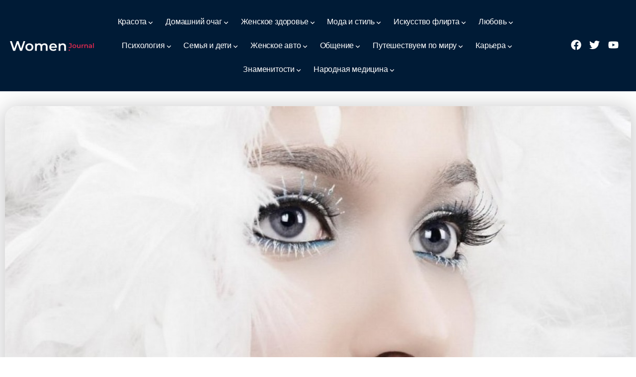

--- FILE ---
content_type: text/html; charset=UTF-8
request_url: https://women-journal.com/krasota/25343.html
body_size: 27821
content:
<!DOCTYPE html>
<html lang="ru-RU" prefix="og: https://ogp.me/ns#">
<head>
	<meta charset="UTF-8">
    <meta name="viewport" content="width=device-width, initial-scale=1">
	<link rel="profile" href="https://gmpg.org/xfn/11">
	
	
<!-- SEO от Rank Math - https://rankmath.com/ -->
<title>Идеальный образ для девушки с зимним типом внешности - Женский журнал</title>
<meta name="robots" content="follow, index, max-snippet:-1, max-video-preview:-1, max-image-preview:large"/>
<link rel="canonical" href="https://women-journal.com/krasota/25343.html" />
<meta property="og:locale" content="ru_RU" />
<meta property="og:type" content="article" />
<meta property="og:title" content="Идеальный образ для девушки с зимним типом внешности - Женский журнал" />
<meta property="og:description" content="Чтобы было легче определиться и представить девушку с зимним цветотипом, следует привести некоторые особенности ее внешности. Обычно она похожа на Белоснежку из диснеевских сказок: темного, коричневого или же иссиня-черного цвета волосы, но иногда встречаются и очень холодные блондинки; белая, или же коричневато-оливковая очень холодная кожа с немного серебристым отливом; карего, зеленого, черного или светло-голубого цвета [&hellip;]" />
<meta property="og:url" content="https://women-journal.com/krasota/25343.html" />
<meta property="og:site_name" content="Женский журнал" />
<meta property="article:section" content="Косметика" />
<meta property="og:image" content="https://women-journal.com/wp-content/uploads/2017/02/devushka-zimniy-tip-vneshnosti.jpg" />
<meta property="og:image:secure_url" content="https://women-journal.com/wp-content/uploads/2017/02/devushka-zimniy-tip-vneshnosti.jpg" />
<meta property="og:image:width" content="1200" />
<meta property="og:image:height" content="749" />
<meta property="og:image:alt" content="Идеальный образ для девушки с зимним типом внешности" />
<meta property="og:image:type" content="image/jpeg" />
<meta property="article:published_time" content="2017-02-25T15:23:26+03:00" />
<meta name="twitter:card" content="summary_large_image" />
<meta name="twitter:title" content="Идеальный образ для девушки с зимним типом внешности - Женский журнал" />
<meta name="twitter:description" content="Чтобы было легче определиться и представить девушку с зимним цветотипом, следует привести некоторые особенности ее внешности. Обычно она похожа на Белоснежку из диснеевских сказок: темного, коричневого или же иссиня-черного цвета волосы, но иногда встречаются и очень холодные блондинки; белая, или же коричневато-оливковая очень холодная кожа с немного серебристым отливом; карего, зеленого, черного или светло-голубого цвета [&hellip;]" />
<meta name="twitter:image" content="https://women-journal.com/wp-content/uploads/2017/02/devushka-zimniy-tip-vneshnosti.jpg" />
<script type="application/ld+json" class="rank-math-schema">{"@context":"https://schema.org","@graph":[{"@type":"Organization","@id":"https://women-journal.com/#organization","name":"\u0416\u0435\u043d\u0441\u043a\u0438\u0439 \u0436\u0443\u0440\u043d\u0430\u043b","url":"https://women-journal.com"},{"@type":"WebSite","@id":"https://women-journal.com/#website","url":"https://women-journal.com","name":"\u0416\u0435\u043d\u0441\u043a\u0438\u0439 \u0436\u0443\u0440\u043d\u0430\u043b","alternateName":"WJ","publisher":{"@id":"https://women-journal.com/#organization"},"inLanguage":"ru-RU"},{"@type":"ImageObject","@id":"https://women-journal.com/wp-content/uploads/2017/02/devushka-zimniy-tip-vneshnosti.jpg","url":"https://women-journal.com/wp-content/uploads/2017/02/devushka-zimniy-tip-vneshnosti.jpg","width":"1200","height":"749","inLanguage":"ru-RU"},{"@type":"BreadcrumbList","@id":"https://women-journal.com/krasota/25343.html#breadcrumb","itemListElement":[{"@type":"ListItem","position":"1","item":{"@id":"https://women-journal.com","name":"\u0413\u043b\u0430\u0432\u043d\u0430\u044f \u0441\u0442\u0440\u0430\u043d\u0438\u0446\u0430"}},{"@type":"ListItem","position":"2","item":{"@id":"https://women-journal.com/category/krasota/kosmetika-krasota","name":"\u041a\u043e\u0441\u043c\u0435\u0442\u0438\u043a\u0430"}},{"@type":"ListItem","position":"3","item":{"@id":"https://women-journal.com/krasota/25343.html","name":"\u0418\u0434\u0435\u0430\u043b\u044c\u043d\u044b\u0439 \u043e\u0431\u0440\u0430\u0437 \u0434\u043b\u044f \u0434\u0435\u0432\u0443\u0448\u043a\u0438 \u0441 \u0437\u0438\u043c\u043d\u0438\u043c \u0442\u0438\u043f\u043e\u043c \u0432\u043d\u0435\u0448\u043d\u043e\u0441\u0442\u0438"}}]},{"@type":"WebPage","@id":"https://women-journal.com/krasota/25343.html#webpage","url":"https://women-journal.com/krasota/25343.html","name":"\u0418\u0434\u0435\u0430\u043b\u044c\u043d\u044b\u0439 \u043e\u0431\u0440\u0430\u0437 \u0434\u043b\u044f \u0434\u0435\u0432\u0443\u0448\u043a\u0438 \u0441 \u0437\u0438\u043c\u043d\u0438\u043c \u0442\u0438\u043f\u043e\u043c \u0432\u043d\u0435\u0448\u043d\u043e\u0441\u0442\u0438 - \u0416\u0435\u043d\u0441\u043a\u0438\u0439 \u0436\u0443\u0440\u043d\u0430\u043b","datePublished":"2017-02-25T15:23:26+03:00","dateModified":"2017-02-25T15:23:26+03:00","isPartOf":{"@id":"https://women-journal.com/#website"},"primaryImageOfPage":{"@id":"https://women-journal.com/wp-content/uploads/2017/02/devushka-zimniy-tip-vneshnosti.jpg"},"inLanguage":"ru-RU","breadcrumb":{"@id":"https://women-journal.com/krasota/25343.html#breadcrumb"}},{"@type":"Person","@id":"https://women-journal.com/author/women","name":"Julia","url":"https://women-journal.com/author/women","image":{"@type":"ImageObject","@id":"https://secure.gravatar.com/avatar/56db0beea4ceba495203531539bdb2891f501228d92faaf10dbd748d745f09f9?s=96&amp;d=wavatar&amp;r=g","url":"https://secure.gravatar.com/avatar/56db0beea4ceba495203531539bdb2891f501228d92faaf10dbd748d745f09f9?s=96&amp;d=wavatar&amp;r=g","caption":"Julia","inLanguage":"ru-RU"},"worksFor":{"@id":"https://women-journal.com/#organization"}},{"@type":"BlogPosting","headline":"\u0418\u0434\u0435\u0430\u043b\u044c\u043d\u044b\u0439 \u043e\u0431\u0440\u0430\u0437 \u0434\u043b\u044f \u0434\u0435\u0432\u0443\u0448\u043a\u0438 \u0441 \u0437\u0438\u043c\u043d\u0438\u043c \u0442\u0438\u043f\u043e\u043c \u0432\u043d\u0435\u0448\u043d\u043e\u0441\u0442\u0438 - \u0416\u0435\u043d\u0441\u043a\u0438\u0439 \u0436\u0443\u0440\u043d\u0430\u043b","datePublished":"2017-02-25T15:23:26+03:00","dateModified":"2017-02-25T15:23:26+03:00","articleSection":"\u041a\u043e\u0441\u043c\u0435\u0442\u0438\u043a\u0430, \u041a\u0440\u0430\u0441\u043e\u0442\u0430, \u041c\u0430\u043a\u0438\u044f\u0436, \u041f\u0440\u0438\u0447\u0435\u0441\u043a\u0438 \u0438 \u0443\u0445\u043e\u0434 \u0437\u0430 \u0432\u043e\u043b\u043e\u0441\u0430\u043c\u0438","author":{"@id":"https://women-journal.com/author/women","name":"Julia"},"publisher":{"@id":"https://women-journal.com/#organization"},"description":"\u0427\u0442\u043e\u0431\u044b \u0431\u044b\u043b\u043e \u043b\u0435\u0433\u0447\u0435 \u043e\u043f\u0440\u0435\u0434\u0435\u043b\u0438\u0442\u044c\u0441\u044f \u0438 \u043f\u0440\u0435\u0434\u0441\u0442\u0430\u0432\u0438\u0442\u044c \u0434\u0435\u0432\u0443\u0448\u043a\u0443 \u0441 \u0437\u0438\u043c\u043d\u0438\u043c \u0446\u0432\u0435\u0442\u043e\u0442\u0438\u043f\u043e\u043c, \u0441\u043b\u0435\u0434\u0443\u0435\u0442 \u043f\u0440\u0438\u0432\u0435\u0441\u0442\u0438 \u043d\u0435\u043a\u043e\u0442\u043e\u0440\u044b\u0435 \u043e\u0441\u043e\u0431\u0435\u043d\u043d\u043e\u0441\u0442\u0438 \u0435\u0435 \u0432\u043d\u0435\u0448\u043d\u043e\u0441\u0442\u0438. ","name":"\u0418\u0434\u0435\u0430\u043b\u044c\u043d\u044b\u0439 \u043e\u0431\u0440\u0430\u0437 \u0434\u043b\u044f \u0434\u0435\u0432\u0443\u0448\u043a\u0438 \u0441 \u0437\u0438\u043c\u043d\u0438\u043c \u0442\u0438\u043f\u043e\u043c \u0432\u043d\u0435\u0448\u043d\u043e\u0441\u0442\u0438 - \u0416\u0435\u043d\u0441\u043a\u0438\u0439 \u0436\u0443\u0440\u043d\u0430\u043b","@id":"https://women-journal.com/krasota/25343.html#richSnippet","isPartOf":{"@id":"https://women-journal.com/krasota/25343.html#webpage"},"image":{"@id":"https://women-journal.com/wp-content/uploads/2017/02/devushka-zimniy-tip-vneshnosti.jpg"},"inLanguage":"ru-RU","mainEntityOfPage":{"@id":"https://women-journal.com/krasota/25343.html#webpage"}}]}</script>
<!-- /Rank Math WordPress SEO плагин -->

<link rel='dns-prefetch' href='//fonts.googleapis.com' />
<link rel='preconnect' href='https://fonts.gstatic.com' crossorigin />
<link rel="alternate" type="application/rss+xml" title="Женский журнал &raquo; Лента" href="https://women-journal.com/feed" />
<link rel="alternate" type="application/rss+xml" title="Женский журнал &raquo; Лента комментариев" href="https://women-journal.com/comments/feed" />
<link rel="alternate" type="application/rss+xml" title="Женский журнал &raquo; Лента комментариев к &laquo;Идеальный образ для девушки с зимним типом внешности&raquo;" href="https://women-journal.com/krasota/25343.html/feed" />
<link rel="alternate" title="oEmbed (JSON)" type="application/json+oembed" href="https://women-journal.com/wp-json/oembed/1.0/embed?url=https%3A%2F%2Fwomen-journal.com%2Fkrasota%2F25343.html" />
<link rel="alternate" title="oEmbed (XML)" type="text/xml+oembed" href="https://women-journal.com/wp-json/oembed/1.0/embed?url=https%3A%2F%2Fwomen-journal.com%2Fkrasota%2F25343.html&#038;format=xml" />
<style id='wp-img-auto-sizes-contain-inline-css'>
img:is([sizes=auto i],[sizes^="auto," i]){contain-intrinsic-size:3000px 1500px}
/*# sourceURL=wp-img-auto-sizes-contain-inline-css */
</style>
<style id='wp-emoji-styles-inline-css'>

	img.wp-smiley, img.emoji {
		display: inline !important;
		border: none !important;
		box-shadow: none !important;
		height: 1em !important;
		width: 1em !important;
		margin: 0 0.07em !important;
		vertical-align: -0.1em !important;
		background: none !important;
		padding: 0 !important;
	}
/*# sourceURL=wp-emoji-styles-inline-css */
</style>
<link rel='stylesheet' id='wp-block-library-css' href='https://women-journal.com/wp-includes/css/dist/block-library/style.min.css?ver=6.9' media='all' />
<style id='global-styles-inline-css'>
:root{--wp--preset--aspect-ratio--square: 1;--wp--preset--aspect-ratio--4-3: 4/3;--wp--preset--aspect-ratio--3-4: 3/4;--wp--preset--aspect-ratio--3-2: 3/2;--wp--preset--aspect-ratio--2-3: 2/3;--wp--preset--aspect-ratio--16-9: 16/9;--wp--preset--aspect-ratio--9-16: 9/16;--wp--preset--color--black: #000000;--wp--preset--color--cyan-bluish-gray: #abb8c3;--wp--preset--color--white: #ffffff;--wp--preset--color--pale-pink: #f78da7;--wp--preset--color--vivid-red: #cf2e2e;--wp--preset--color--luminous-vivid-orange: #ff6900;--wp--preset--color--luminous-vivid-amber: #fcb900;--wp--preset--color--light-green-cyan: #7bdcb5;--wp--preset--color--vivid-green-cyan: #00d084;--wp--preset--color--pale-cyan-blue: #8ed1fc;--wp--preset--color--vivid-cyan-blue: #0693e3;--wp--preset--color--vivid-purple: #9b51e0;--wp--preset--gradient--vivid-cyan-blue-to-vivid-purple: linear-gradient(135deg,rgb(6,147,227) 0%,rgb(155,81,224) 100%);--wp--preset--gradient--light-green-cyan-to-vivid-green-cyan: linear-gradient(135deg,rgb(122,220,180) 0%,rgb(0,208,130) 100%);--wp--preset--gradient--luminous-vivid-amber-to-luminous-vivid-orange: linear-gradient(135deg,rgb(252,185,0) 0%,rgb(255,105,0) 100%);--wp--preset--gradient--luminous-vivid-orange-to-vivid-red: linear-gradient(135deg,rgb(255,105,0) 0%,rgb(207,46,46) 100%);--wp--preset--gradient--very-light-gray-to-cyan-bluish-gray: linear-gradient(135deg,rgb(238,238,238) 0%,rgb(169,184,195) 100%);--wp--preset--gradient--cool-to-warm-spectrum: linear-gradient(135deg,rgb(74,234,220) 0%,rgb(151,120,209) 20%,rgb(207,42,186) 40%,rgb(238,44,130) 60%,rgb(251,105,98) 80%,rgb(254,248,76) 100%);--wp--preset--gradient--blush-light-purple: linear-gradient(135deg,rgb(255,206,236) 0%,rgb(152,150,240) 100%);--wp--preset--gradient--blush-bordeaux: linear-gradient(135deg,rgb(254,205,165) 0%,rgb(254,45,45) 50%,rgb(107,0,62) 100%);--wp--preset--gradient--luminous-dusk: linear-gradient(135deg,rgb(255,203,112) 0%,rgb(199,81,192) 50%,rgb(65,88,208) 100%);--wp--preset--gradient--pale-ocean: linear-gradient(135deg,rgb(255,245,203) 0%,rgb(182,227,212) 50%,rgb(51,167,181) 100%);--wp--preset--gradient--electric-grass: linear-gradient(135deg,rgb(202,248,128) 0%,rgb(113,206,126) 100%);--wp--preset--gradient--midnight: linear-gradient(135deg,rgb(2,3,129) 0%,rgb(40,116,252) 100%);--wp--preset--font-size--small: 13px;--wp--preset--font-size--medium: 20px;--wp--preset--font-size--large: 36px;--wp--preset--font-size--x-large: 42px;--wp--preset--spacing--20: 0.44rem;--wp--preset--spacing--30: 0.67rem;--wp--preset--spacing--40: 1rem;--wp--preset--spacing--50: 1.5rem;--wp--preset--spacing--60: 2.25rem;--wp--preset--spacing--70: 3.38rem;--wp--preset--spacing--80: 5.06rem;--wp--preset--shadow--natural: 6px 6px 9px rgba(0, 0, 0, 0.2);--wp--preset--shadow--deep: 12px 12px 50px rgba(0, 0, 0, 0.4);--wp--preset--shadow--sharp: 6px 6px 0px rgba(0, 0, 0, 0.2);--wp--preset--shadow--outlined: 6px 6px 0px -3px rgb(255, 255, 255), 6px 6px rgb(0, 0, 0);--wp--preset--shadow--crisp: 6px 6px 0px rgb(0, 0, 0);}:where(.is-layout-flex){gap: 0.5em;}:where(.is-layout-grid){gap: 0.5em;}body .is-layout-flex{display: flex;}.is-layout-flex{flex-wrap: wrap;align-items: center;}.is-layout-flex > :is(*, div){margin: 0;}body .is-layout-grid{display: grid;}.is-layout-grid > :is(*, div){margin: 0;}:where(.wp-block-columns.is-layout-flex){gap: 2em;}:where(.wp-block-columns.is-layout-grid){gap: 2em;}:where(.wp-block-post-template.is-layout-flex){gap: 1.25em;}:where(.wp-block-post-template.is-layout-grid){gap: 1.25em;}.has-black-color{color: var(--wp--preset--color--black) !important;}.has-cyan-bluish-gray-color{color: var(--wp--preset--color--cyan-bluish-gray) !important;}.has-white-color{color: var(--wp--preset--color--white) !important;}.has-pale-pink-color{color: var(--wp--preset--color--pale-pink) !important;}.has-vivid-red-color{color: var(--wp--preset--color--vivid-red) !important;}.has-luminous-vivid-orange-color{color: var(--wp--preset--color--luminous-vivid-orange) !important;}.has-luminous-vivid-amber-color{color: var(--wp--preset--color--luminous-vivid-amber) !important;}.has-light-green-cyan-color{color: var(--wp--preset--color--light-green-cyan) !important;}.has-vivid-green-cyan-color{color: var(--wp--preset--color--vivid-green-cyan) !important;}.has-pale-cyan-blue-color{color: var(--wp--preset--color--pale-cyan-blue) !important;}.has-vivid-cyan-blue-color{color: var(--wp--preset--color--vivid-cyan-blue) !important;}.has-vivid-purple-color{color: var(--wp--preset--color--vivid-purple) !important;}.has-black-background-color{background-color: var(--wp--preset--color--black) !important;}.has-cyan-bluish-gray-background-color{background-color: var(--wp--preset--color--cyan-bluish-gray) !important;}.has-white-background-color{background-color: var(--wp--preset--color--white) !important;}.has-pale-pink-background-color{background-color: var(--wp--preset--color--pale-pink) !important;}.has-vivid-red-background-color{background-color: var(--wp--preset--color--vivid-red) !important;}.has-luminous-vivid-orange-background-color{background-color: var(--wp--preset--color--luminous-vivid-orange) !important;}.has-luminous-vivid-amber-background-color{background-color: var(--wp--preset--color--luminous-vivid-amber) !important;}.has-light-green-cyan-background-color{background-color: var(--wp--preset--color--light-green-cyan) !important;}.has-vivid-green-cyan-background-color{background-color: var(--wp--preset--color--vivid-green-cyan) !important;}.has-pale-cyan-blue-background-color{background-color: var(--wp--preset--color--pale-cyan-blue) !important;}.has-vivid-cyan-blue-background-color{background-color: var(--wp--preset--color--vivid-cyan-blue) !important;}.has-vivid-purple-background-color{background-color: var(--wp--preset--color--vivid-purple) !important;}.has-black-border-color{border-color: var(--wp--preset--color--black) !important;}.has-cyan-bluish-gray-border-color{border-color: var(--wp--preset--color--cyan-bluish-gray) !important;}.has-white-border-color{border-color: var(--wp--preset--color--white) !important;}.has-pale-pink-border-color{border-color: var(--wp--preset--color--pale-pink) !important;}.has-vivid-red-border-color{border-color: var(--wp--preset--color--vivid-red) !important;}.has-luminous-vivid-orange-border-color{border-color: var(--wp--preset--color--luminous-vivid-orange) !important;}.has-luminous-vivid-amber-border-color{border-color: var(--wp--preset--color--luminous-vivid-amber) !important;}.has-light-green-cyan-border-color{border-color: var(--wp--preset--color--light-green-cyan) !important;}.has-vivid-green-cyan-border-color{border-color: var(--wp--preset--color--vivid-green-cyan) !important;}.has-pale-cyan-blue-border-color{border-color: var(--wp--preset--color--pale-cyan-blue) !important;}.has-vivid-cyan-blue-border-color{border-color: var(--wp--preset--color--vivid-cyan-blue) !important;}.has-vivid-purple-border-color{border-color: var(--wp--preset--color--vivid-purple) !important;}.has-vivid-cyan-blue-to-vivid-purple-gradient-background{background: var(--wp--preset--gradient--vivid-cyan-blue-to-vivid-purple) !important;}.has-light-green-cyan-to-vivid-green-cyan-gradient-background{background: var(--wp--preset--gradient--light-green-cyan-to-vivid-green-cyan) !important;}.has-luminous-vivid-amber-to-luminous-vivid-orange-gradient-background{background: var(--wp--preset--gradient--luminous-vivid-amber-to-luminous-vivid-orange) !important;}.has-luminous-vivid-orange-to-vivid-red-gradient-background{background: var(--wp--preset--gradient--luminous-vivid-orange-to-vivid-red) !important;}.has-very-light-gray-to-cyan-bluish-gray-gradient-background{background: var(--wp--preset--gradient--very-light-gray-to-cyan-bluish-gray) !important;}.has-cool-to-warm-spectrum-gradient-background{background: var(--wp--preset--gradient--cool-to-warm-spectrum) !important;}.has-blush-light-purple-gradient-background{background: var(--wp--preset--gradient--blush-light-purple) !important;}.has-blush-bordeaux-gradient-background{background: var(--wp--preset--gradient--blush-bordeaux) !important;}.has-luminous-dusk-gradient-background{background: var(--wp--preset--gradient--luminous-dusk) !important;}.has-pale-ocean-gradient-background{background: var(--wp--preset--gradient--pale-ocean) !important;}.has-electric-grass-gradient-background{background: var(--wp--preset--gradient--electric-grass) !important;}.has-midnight-gradient-background{background: var(--wp--preset--gradient--midnight) !important;}.has-small-font-size{font-size: var(--wp--preset--font-size--small) !important;}.has-medium-font-size{font-size: var(--wp--preset--font-size--medium) !important;}.has-large-font-size{font-size: var(--wp--preset--font-size--large) !important;}.has-x-large-font-size{font-size: var(--wp--preset--font-size--x-large) !important;}
/*# sourceURL=global-styles-inline-css */
</style>

<style id='classic-theme-styles-inline-css'>
/*! This file is auto-generated */
.wp-block-button__link{color:#fff;background-color:#32373c;border-radius:9999px;box-shadow:none;text-decoration:none;padding:calc(.667em + 2px) calc(1.333em + 2px);font-size:1.125em}.wp-block-file__button{background:#32373c;color:#fff;text-decoration:none}
/*# sourceURL=/wp-includes/css/classic-themes.min.css */
</style>
<link rel='stylesheet' id='contact-form-7-css' href='https://women-journal.com/wp-content/plugins/contact-form-7/includes/css/styles.css?ver=6.1.4' media='all' />
<link rel='stylesheet' id='rivax-icon-css' href='https://women-journal.com/wp-content/themes/kayleen/assets/css/rivax-icon.css?ver=6.9' media='all' />
<link rel='stylesheet' id='bootstrap-grid-css' href='https://women-journal.com/wp-content/themes/kayleen/assets/css/bootstrap-grid.min.css?ver=5.0.2' media='all' />
<link rel='stylesheet' id='rivax-theme-style-css' href='https://women-journal.com/wp-content/themes/kayleen/style.css?ver=6.9' media='all' />
<style id='rivax-theme-style-inline-css'>
.container { max-width: 1370px; }body .elementor-section.elementor-section-boxed > .elementor-container { max-width: 1370px; }body .e-con { --container-max-width: 1370px; }.blog-archive-title, .blog-archive-title .title {}body {font-family: Poppins,sans-serif;}@media screen and (max-width: 1024px) {}
/*# sourceURL=rivax-theme-style-inline-css */
</style>
<link rel='stylesheet' id='rivax-single-css' href='https://women-journal.com/wp-content/themes/kayleen/assets/css/single-post.css' media='all' />
<link rel='stylesheet' id='elementor-frontend-css' href='https://women-journal.com/wp-content/plugins/elementor/assets/css/frontend.min.css?ver=3.31.2' media='all' />
<link rel='stylesheet' id='elementor-post-28116-css' href='https://women-journal.com/wp-content/uploads/elementor/css/post-28116.css?ver=1768612913' media='all' />
<link rel='stylesheet' id='elementor-post-208-css' href='https://women-journal.com/wp-content/uploads/elementor/css/post-208.css?ver=1768612913' media='all' />
<link rel='stylesheet' id='widget-icon-list-css' href='https://women-journal.com/wp-content/plugins/elementor/assets/css/widget-icon-list.min.css?ver=3.31.2' media='all' />
<link rel='stylesheet' id='widget-social-icons-css' href='https://women-journal.com/wp-content/plugins/elementor/assets/css/widget-social-icons.min.css?ver=3.31.2' media='all' />
<link rel='stylesheet' id='e-apple-webkit-css' href='https://women-journal.com/wp-content/plugins/elementor/assets/css/conditionals/apple-webkit.min.css?ver=3.31.2' media='all' />
<link rel='stylesheet' id='widget-heading-css' href='https://women-journal.com/wp-content/plugins/elementor/assets/css/widget-heading.min.css?ver=3.31.2' media='all' />
<link rel='stylesheet' id='elementor-post-28221-css' href='https://women-journal.com/wp-content/uploads/elementor/css/post-28221.css?ver=1768612913' media='all' />
<link rel='stylesheet' id='elementor-post-28357-css' href='https://women-journal.com/wp-content/uploads/elementor/css/post-28357.css?ver=1768612913' media='all' />
<link rel='stylesheet' id='elementor-post-1203-css' href='https://women-journal.com/wp-content/uploads/elementor/css/post-1203.css?ver=1768612913' media='all' />
<link rel='stylesheet' id='elementor-post-1039-css' href='https://women-journal.com/wp-content/uploads/elementor/css/post-1039.css?ver=1768612931' media='all' />
<link rel='stylesheet' id='child-style-css' href='https://women-journal.com/wp-content/themes/kayleen-child/style.css?ver=1.0.0' media='all' />
<link rel="preload" as="style" href="https://fonts.googleapis.com/css?family=Poppins:100,200,300,400,500,600,700,800,900,100italic,200italic,300italic,400italic,500italic,600italic,700italic,800italic,900italic&#038;display=swap&#038;ver=1755185038" /><link rel="stylesheet" href="https://fonts.googleapis.com/css?family=Poppins:100,200,300,400,500,600,700,800,900,100italic,200italic,300italic,400italic,500italic,600italic,700italic,800italic,900italic&#038;display=swap&#038;ver=1755185038" media="print" onload="this.media='all'"><noscript><link rel="stylesheet" href="https://fonts.googleapis.com/css?family=Poppins:100,200,300,400,500,600,700,800,900,100italic,200italic,300italic,400italic,500italic,600italic,700italic,800italic,900italic&#038;display=swap&#038;ver=1755185038" /></noscript><link rel='stylesheet' id='elementor-gf-local-roboto-css' href='https://women-journal.com/wp-content/uploads/elementor/google-fonts/css/roboto.css?ver=1747841447' media='all' />
<link rel='stylesheet' id='elementor-gf-local-robotoslab-css' href='https://women-journal.com/wp-content/uploads/elementor/google-fonts/css/robotoslab.css?ver=1747841454' media='all' />
<script src="https://women-journal.com/wp-includes/js/jquery/jquery.min.js?ver=3.7.1" id="jquery-core-js"></script>
<script src="https://women-journal.com/wp-includes/js/jquery/jquery-migrate.min.js?ver=3.4.1" id="jquery-migrate-js"></script>
<link rel="https://api.w.org/" href="https://women-journal.com/wp-json/" /><link rel="alternate" title="JSON" type="application/json" href="https://women-journal.com/wp-json/wp/v2/posts/25343" /><link rel="EditURI" type="application/rsd+xml" title="RSD" href="https://women-journal.com/xmlrpc.php?rsd" />
<meta name="generator" content="WordPress 6.9" />
<link rel='shortlink' href='https://women-journal.com/?p=25343' />
<meta name="generator" content="Redux 4.5.7" /><meta name="generator" content="Elementor 3.31.2; features: e_font_icon_svg, additional_custom_breakpoints, e_element_cache; settings: css_print_method-external, google_font-enabled, font_display-swap">
			<style>
				.e-con.e-parent:nth-of-type(n+4):not(.e-lazyloaded):not(.e-no-lazyload),
				.e-con.e-parent:nth-of-type(n+4):not(.e-lazyloaded):not(.e-no-lazyload) * {
					background-image: none !important;
				}
				@media screen and (max-height: 1024px) {
					.e-con.e-parent:nth-of-type(n+3):not(.e-lazyloaded):not(.e-no-lazyload),
					.e-con.e-parent:nth-of-type(n+3):not(.e-lazyloaded):not(.e-no-lazyload) * {
						background-image: none !important;
					}
				}
				@media screen and (max-height: 640px) {
					.e-con.e-parent:nth-of-type(n+2):not(.e-lazyloaded):not(.e-no-lazyload),
					.e-con.e-parent:nth-of-type(n+2):not(.e-lazyloaded):not(.e-no-lazyload) * {
						background-image: none !important;
					}
				}
			</style>
			<link rel="icon" href="https://women-journal.com/wp-content/uploads/2025/05/cropped-favicon-512x512-1-32x32.png" sizes="32x32" />
<link rel="icon" href="https://women-journal.com/wp-content/uploads/2025/05/cropped-favicon-512x512-1-192x192.png" sizes="192x192" />
<link rel="apple-touch-icon" href="https://women-journal.com/wp-content/uploads/2025/05/cropped-favicon-512x512-1-180x180.png" />
<meta name="msapplication-TileImage" content="https://women-journal.com/wp-content/uploads/2025/05/cropped-favicon-512x512-1-270x270.png" />
		<style id="wp-custom-css">
					#headerSection {
			position: relative;
			overflow: hidden;
		}
		
		#headerSection > .elementor-container {
			z-index: 1;
		}
		
		#headerSection canvas {
			position: absolute;
			top: 0;
			left: 0;
			pointer-events: initial !important;
		}

.elementor-element-84c4a0e {
    display: none;
}		</style>
		</head>

<body class="wp-singular post-template-default single single-post postid-25343 single-format-standard wp-embed-responsive wp-theme-kayleen wp-child-theme-kayleen-child rivax-smooth-scroll elementor-default elementor-kit-28116">

<div id="site">
    <div id="site-inner">
            <div class="site-preloader">

    </div>

        <header id="site-header" class="normal-header">
		<div data-elementor-type="wp-post" data-elementor-id="28357" class="elementor elementor-28357">
						<section class="elementor-section elementor-top-section elementor-element elementor-element-9cf7336 elementor-section-full_width elementor-section-content-middle elementor-section-height-default elementor-section-height-default" data-id="9cf7336" data-element_type="section" id="headerSection" data-settings="{&quot;background_background&quot;:&quot;classic&quot;}">
						<div class="elementor-container elementor-column-gap-default">
					<div class="elementor-column elementor-col-100 elementor-top-column elementor-element elementor-element-ff96bbc" data-id="ff96bbc" data-element_type="column">
			<div class="elementor-widget-wrap elementor-element-populated">
						<section class="elementor-section elementor-inner-section elementor-element elementor-element-823d710 elementor-section-full_width elementor-section-content-middle elementor-section-height-default elementor-section-height-default" data-id="823d710" data-element_type="section">
						<div class="elementor-container elementor-column-gap-default">
					<div class="elementor-column elementor-col-33 elementor-inner-column elementor-element elementor-element-6fc37d1" data-id="6fc37d1" data-element_type="column">
			<div class="elementor-widget-wrap elementor-element-populated">
						<div class="elementor-element elementor-element-abcf294 elementor-widget rivax-site-logo-widget" data-id="abcf294" data-element_type="widget" data-widget_type="rivax-site-logo.default">
				<div class="elementor-widget-container">
					
<div class="rivax-logo">

        <a rel="home" href="https://women-journal.com/" title="Женский журнал">
        <picture class="rivax-logo-image">
            
            
            <img src="https://women-journal.com/wp-content/uploads/2025/05/women-journal-logo-dark.svg" alt="Женский журнал" width="302" height="36">
        </picture>
    </a>
    
    </div>				</div>
				</div>
					</div>
		</div>
				<div class="elementor-column elementor-col-33 elementor-inner-column elementor-element elementor-element-32be51b" data-id="32be51b" data-element_type="column">
			<div class="elementor-widget-wrap elementor-element-populated">
						<div class="elementor-element elementor-element-70b0614 elementor-hidden-tablet elementor-hidden-mobile elementor-widget rivax-navigation-widget" data-id="70b0614" data-element_type="widget" data-widget_type="rivax-navigation.default">
				<div class="elementor-widget-container">
					<nav class="rivax-header-nav-wrapper "><ul id="menu-allcats" class="rivax-header-nav"><li id="menu-item-7345" class="menu-item menu-item-type-taxonomy menu-item-object-category current-post-ancestor current-menu-parent current-post-parent menu-item-has-children menu-item-7345"><a href="https://women-journal.com/category/krasota"><span>Красота</span></a>
<ul class="sub-menu">
	<li id="menu-item-7346" class="menu-item menu-item-type-taxonomy menu-item-object-category current-post-ancestor current-menu-parent current-post-parent menu-item-7346"><a href="https://women-journal.com/category/krasota/kosmetika-krasota"><span>Косметика</span></a></li>
	<li id="menu-item-7347" class="menu-item menu-item-type-taxonomy menu-item-object-category current-post-ancestor current-menu-parent current-post-parent menu-item-7347"><a href="https://women-journal.com/category/krasota/makiyazh"><span>Макияж</span></a></li>
	<li id="menu-item-7348" class="menu-item menu-item-type-taxonomy menu-item-object-category menu-item-7348"><a href="https://women-journal.com/category/krasota/manikyur-i-pedikyur"><span>Маникюр и педикюр</span></a></li>
	<li id="menu-item-7394" class="menu-item menu-item-type-taxonomy menu-item-object-category menu-item-7394"><a href="https://women-journal.com/category/krasota/parfyumeriya"><span>Парфюмерия</span></a></li>
	<li id="menu-item-7395" class="menu-item menu-item-type-taxonomy menu-item-object-category current-post-ancestor current-menu-parent current-post-parent menu-item-7395"><a href="https://women-journal.com/category/krasota/pricheski"><span>Прически и уход за волосами</span></a></li>
	<li id="menu-item-7396" class="menu-item menu-item-type-taxonomy menu-item-object-category menu-item-7396"><a href="https://women-journal.com/category/krasota/uxod-za-kozhej"><span>Уход за кожей</span></a></li>
	<li id="menu-item-7397" class="menu-item menu-item-type-taxonomy menu-item-object-category menu-item-7397"><a href="https://women-journal.com/category/zhenskoe-zdorove/plastika"><span>Пластика</span></a></li>
	<li id="menu-item-12197" class="menu-item menu-item-type-taxonomy menu-item-object-category menu-item-12197"><a href="https://women-journal.com/category/moda-i-stil/istoriya-mody"><span>История моды</span></a></li>
</ul>
</li>
<li id="menu-item-7320" class="menu-item menu-item-type-taxonomy menu-item-object-category menu-item-has-children menu-item-7320"><a href="https://women-journal.com/category/domashnij-ochag"><span>Домашний очаг</span></a>
<ul class="sub-menu">
	<li id="menu-item-7321" class="menu-item menu-item-type-taxonomy menu-item-object-category menu-item-7321"><a href="https://women-journal.com/category/domashnij-ochag/bytovaya-texnika"><span>Бытовая техника</span></a></li>
	<li id="menu-item-7322" class="menu-item menu-item-type-taxonomy menu-item-object-category menu-item-7322"><a href="https://women-journal.com/category/domashnij-ochag/vsyo-o-komnatnyx-rasteniyax"><span>Всё о комнатных растениях и цветах</span></a></li>
	<li id="menu-item-7323" class="menu-item menu-item-type-taxonomy menu-item-object-category menu-item-7323"><a href="https://women-journal.com/category/domashnij-ochag/domashnie-zhivotnye"><span>Домашние животные</span></a></li>
	<li id="menu-item-7324" class="menu-item menu-item-type-taxonomy menu-item-object-category menu-item-7324"><a href="https://women-journal.com/category/domashnij-ochag/interer"><span>Интерьер</span></a></li>
	<li id="menu-item-7325" class="menu-item menu-item-type-taxonomy menu-item-object-category menu-item-7325"><a href="https://women-journal.com/category/domashnij-ochag/kompyutery"><span>Компьютеры и гаджеты</span></a></li>
	<li id="menu-item-7326" class="menu-item menu-item-type-taxonomy menu-item-object-category menu-item-7326"><a href="https://women-journal.com/category/domashnij-ochag/kulinariya"><span>Кулинария</span></a></li>
	<li id="menu-item-7401" class="menu-item menu-item-type-taxonomy menu-item-object-category menu-item-7401"><a href="https://women-journal.com/category/domashnij-ochag/prazdniki"><span>Праздники</span></a></li>
	<li id="menu-item-7410" class="menu-item menu-item-type-taxonomy menu-item-object-category menu-item-7410"><a href="https://women-journal.com/category/domashnij-ochag/sad-i-ogorod"><span>Сад и огород</span></a></li>
</ul>
</li>
<li id="menu-item-7330" class="menu-item menu-item-type-taxonomy menu-item-object-category menu-item-has-children menu-item-7330"><a href="https://women-journal.com/category/zhenskoe-zdorove"><span>Женское здоровье</span></a>
<ul class="sub-menu">
	<li id="menu-item-7331" class="menu-item menu-item-type-taxonomy menu-item-object-category menu-item-7331"><a href="https://women-journal.com/category/zhenskoe-zdorove/diety"><span>Диеты</span></a></li>
	<li id="menu-item-7398" class="menu-item menu-item-type-taxonomy menu-item-object-category menu-item-7398"><a href="https://women-journal.com/category/zhenskoe-zdorove/sport-i-fitnes"><span>Спорт и фитнес</span></a></li>
	<li id="menu-item-7332" class="menu-item menu-item-type-taxonomy menu-item-object-category menu-item-7332"><a href="https://women-journal.com/category/zhenskoe-zdorove/zhenskie-zabolevaniya"><span>Женские заболевания и здоровье</span></a></li>
	<li id="menu-item-7333" class="menu-item menu-item-type-taxonomy menu-item-object-category menu-item-7333"><a href="https://women-journal.com/category/zhenskoe-zdorove/zdorovoe-pitanie"><span>Здоровое питание</span></a></li>
	<li id="menu-item-7334" class="menu-item menu-item-type-taxonomy menu-item-object-category menu-item-7334"><a href="https://women-journal.com/category/zhenskoe-zdorove/zdorove-glaz"><span>Здоровье глаз</span></a></li>
	<li id="menu-item-7335" class="menu-item menu-item-type-taxonomy menu-item-object-category menu-item-7335"><a href="https://women-journal.com/category/zhenskoe-zdorove/joga"><span>Йога</span></a></li>
	<li id="menu-item-7336" class="menu-item menu-item-type-taxonomy menu-item-object-category menu-item-7336"><a href="https://women-journal.com/category/zhenskoe-zdorove/kosmetologiya"><span>Косметология</span></a></li>
	<li id="menu-item-7337" class="menu-item menu-item-type-taxonomy menu-item-object-category menu-item-7337"><a href="https://women-journal.com/category/zhenskoe-zdorove/massazh"><span>Массаж</span></a></li>
	<li id="menu-item-7399" class="menu-item menu-item-type-taxonomy menu-item-object-category menu-item-7399"><a href="https://women-journal.com/category/zhenskoe-zdorove/stomatologiya"><span>Стоматология</span></a></li>
</ul>
</li>
<li id="menu-item-7352" class="menu-item menu-item-type-taxonomy menu-item-object-category menu-item-has-children menu-item-7352"><a href="https://women-journal.com/category/moda-i-stil"><span>Мода и стиль</span></a>
<ul class="sub-menu">
	<li id="menu-item-7391" class="menu-item menu-item-type-taxonomy menu-item-object-category menu-item-7391"><a href="https://women-journal.com/category/moda-i-stil/ukrasheniya-i-bizhuteriya"><span>Украшения и бижутерия</span></a></li>
	<li id="menu-item-7389" class="menu-item menu-item-type-taxonomy menu-item-object-category menu-item-7389"><a href="https://women-journal.com/category/moda-i-stil/svadebnye-platya"><span>Свадебные платья</span></a></li>
	<li id="menu-item-7390" class="menu-item menu-item-type-taxonomy menu-item-object-category menu-item-7390"><a href="https://women-journal.com/category/moda-i-stil/stil-i-imidzh"><span>Стиль и имидж</span></a></li>
	<li id="menu-item-7386" class="menu-item menu-item-type-taxonomy menu-item-object-category menu-item-7386"><a href="https://women-journal.com/category/moda-i-stil/nizhnee-bele"><span>Нижнее белье</span></a></li>
	<li id="menu-item-7353" class="menu-item menu-item-type-taxonomy menu-item-object-category menu-item-7353"><a href="https://women-journal.com/category/moda-i-stil/aksessuary"><span>Аксессуары</span></a></li>
	<li id="menu-item-7354" class="menu-item menu-item-type-taxonomy menu-item-object-category menu-item-7354"><a href="https://women-journal.com/category/moda-i-stil/verxnyaya-odezhda"><span>Верхняя одежда</span></a></li>
	<li id="menu-item-7355" class="menu-item menu-item-type-taxonomy menu-item-object-category menu-item-7355"><a href="https://women-journal.com/category/moda-i-stil/domashnyaya-odezhda"><span>Домашняя одежда</span></a></li>
	<li id="menu-item-7356" class="menu-item menu-item-type-taxonomy menu-item-object-category menu-item-7356"><a href="https://women-journal.com/category/moda-i-stil/zimnyaya-odezhda"><span>Зимняя одежда</span></a></li>
	<li id="menu-item-7388" class="menu-item menu-item-type-taxonomy menu-item-object-category menu-item-7388"><a href="https://women-journal.com/category/moda-i-stil/platya-i-sarafany"><span>Платья</span></a></li>
	<li id="menu-item-7357" class="menu-item menu-item-type-taxonomy menu-item-object-category menu-item-7357"><a href="https://women-journal.com/category/moda-i-stil/kupalniki"><span>Купальники</span></a></li>
	<li id="menu-item-7387" class="menu-item menu-item-type-taxonomy menu-item-object-category menu-item-7387"><a href="https://women-journal.com/category/moda-i-stil/obuv"><span>Обувь</span></a></li>
</ul>
</li>
<li id="menu-item-7340" class="menu-item menu-item-type-taxonomy menu-item-object-category menu-item-has-children menu-item-7340"><a href="https://women-journal.com/category/iskusstvo-flirta"><span>Искусство флирта</span></a>
<ul class="sub-menu">
	<li id="menu-item-7341" class="menu-item menu-item-type-taxonomy menu-item-object-category menu-item-7341"><a href="https://women-journal.com/category/iskusstvo-flirta/manipulyacii-muzhchinami"><span>Манипуляции мужчинами</span></a></li>
	<li id="menu-item-7385" class="menu-item menu-item-type-taxonomy menu-item-object-category menu-item-7385"><a href="https://women-journal.com/category/iskusstvo-flirta/flirt-i-iskusstvo-soblazneniya"><span>Флирт и искусство соблазнения</span></a></li>
	<li id="menu-item-7384" class="menu-item menu-item-type-taxonomy menu-item-object-category menu-item-7384"><a href="https://women-journal.com/category/iskusstvo-flirta/nauka-raspolagat-k-sebe"><span>Наука располагать к себе</span></a></li>
</ul>
</li>
<li id="menu-item-7350" class="menu-item menu-item-type-taxonomy menu-item-object-category menu-item-has-children menu-item-7350"><a href="https://women-journal.com/category/lyubov-i-seks"><span>Любовь</span></a>
<ul class="sub-menu">
	<li id="menu-item-7393" class="menu-item menu-item-type-taxonomy menu-item-object-category menu-item-7393"><a href="https://women-journal.com/category/lyubov-i-seks/otnosheniya"><span>Отношения</span></a></li>
	<li id="menu-item-7392" class="menu-item menu-item-type-taxonomy menu-item-object-category menu-item-7392"><a href="https://women-journal.com/category/lyubov-i-seks/seks"><span>Об интимном</span></a></li>
	<li id="menu-item-7351" class="menu-item menu-item-type-taxonomy menu-item-object-category menu-item-7351"><a href="https://women-journal.com/category/lyubov-i-seks/vyxodim-zamuzh"><span>Выходим замуж</span></a></li>
</ul>
</li>
<li id="menu-item-7373" class="menu-item menu-item-type-taxonomy menu-item-object-category menu-item-has-children menu-item-7373"><a href="https://women-journal.com/category/psixologiya"><span>Психология</span></a>
<ul class="sub-menu">
	<li id="menu-item-7369" class="menu-item menu-item-type-taxonomy menu-item-object-category menu-item-7369"><a href="https://women-journal.com/category/psixologiya/muzhchina-i-zhenshhina"><span>Мужчина и женщина</span></a></li>
	<li id="menu-item-7368" class="menu-item menu-item-type-taxonomy menu-item-object-category menu-item-7368"><a href="https://women-journal.com/category/psixologiya/zhenskie-istorii"><span>Женские истории</span></a></li>
	<li id="menu-item-7374" class="menu-item menu-item-type-taxonomy menu-item-object-category menu-item-7374"><a href="https://women-journal.com/category/psixologiya/samorazvitie-psixologiya"><span>Саморазвитие</span></a></li>
	<li id="menu-item-7366" class="menu-item menu-item-type-taxonomy menu-item-object-category menu-item-7366"><a href="https://women-journal.com/category/psixologiya/vnutrennij-mir"><span>Внутренний мир</span></a></li>
	<li id="menu-item-7375" class="menu-item menu-item-type-taxonomy menu-item-object-category menu-item-7375"><a href="https://women-journal.com/category/psixologiya/sudba"><span>Судьба</span></a></li>
	<li id="menu-item-7367" class="menu-item menu-item-type-taxonomy menu-item-object-category menu-item-7367"><a href="https://women-journal.com/category/psixologiya/detskaya-psixologiya"><span>Детская психология</span></a></li>
</ul>
</li>
<li id="menu-item-7380" class="menu-item menu-item-type-taxonomy menu-item-object-category menu-item-has-children menu-item-7380"><a href="https://women-journal.com/category/semya-i-deti"><span>Семья и дети</span></a>
<ul class="sub-menu">
	<li id="menu-item-7364" class="menu-item menu-item-type-taxonomy menu-item-object-category menu-item-7364"><a href="https://women-journal.com/category/semya-i-deti/zachatie"><span>Зачатие</span></a></li>
	<li id="menu-item-7360" class="menu-item menu-item-type-taxonomy menu-item-object-category menu-item-7360"><a href="https://women-journal.com/category/semya-i-deti/beremennost"><span>Беременность</span></a></li>
	<li id="menu-item-7381" class="menu-item menu-item-type-taxonomy menu-item-object-category menu-item-7381"><a href="https://women-journal.com/category/semya-i-deti/rody"><span>Роды</span></a></li>
	<li id="menu-item-7365" class="menu-item menu-item-type-taxonomy menu-item-object-category menu-item-7365"><a href="https://women-journal.com/category/semya-i-deti/mat-i-ditya"><span>Мать и дитя</span></a></li>
	<li id="menu-item-7382" class="menu-item menu-item-type-taxonomy menu-item-object-category menu-item-7382"><a href="https://women-journal.com/category/semya-i-deti/semejnyj-otdyx"><span>Семейный отдых</span></a></li>
	<li id="menu-item-7362" class="menu-item menu-item-type-taxonomy menu-item-object-category menu-item-7362"><a href="https://women-journal.com/category/semya-i-deti/detskij-dosug"><span>Детский досуг</span></a></li>
	<li id="menu-item-7363" class="menu-item menu-item-type-taxonomy menu-item-object-category menu-item-7363"><a href="https://women-journal.com/category/semya-i-deti/detskoe-zdorove"><span>Детское здоровье</span></a></li>
	<li id="menu-item-7361" class="menu-item menu-item-type-taxonomy menu-item-object-category menu-item-7361"><a href="https://women-journal.com/category/semya-i-deti/detskaya-odezhda"><span>Детская одежда</span></a></li>
	<li id="menu-item-7411" class="menu-item menu-item-type-taxonomy menu-item-object-category menu-item-7411"><a href="https://women-journal.com/category/semya-i-deti/tovary-dlya-detej"><span>Товары для детей</span></a></li>
</ul>
</li>
<li id="menu-item-7327" class="menu-item menu-item-type-taxonomy menu-item-object-category menu-item-has-children menu-item-7327"><a href="https://women-journal.com/category/zhenskoe-avto"><span>Женское авто</span></a>
<ul class="sub-menu">
	<li id="menu-item-7328" class="menu-item menu-item-type-taxonomy menu-item-object-category menu-item-7328"><a href="https://women-journal.com/category/zhenskoe-avto/bezopasnost"><span>Безопасность</span></a></li>
	<li id="menu-item-7329" class="menu-item menu-item-type-taxonomy menu-item-object-category menu-item-7329"><a href="https://women-journal.com/category/zhenskoe-avto/moj-avtomobil"><span>Мой автомобиль</span></a></li>
</ul>
</li>
<li id="menu-item-7370" class="menu-item menu-item-type-taxonomy menu-item-object-category menu-item-has-children menu-item-7370"><a href="https://women-journal.com/category/obshhenie"><span>Общение</span></a>
<ul class="sub-menu">
	<li id="menu-item-7371" class="menu-item menu-item-type-taxonomy menu-item-object-category menu-item-7371"><a href="https://women-journal.com/category/obshhenie/podarki"><span>Подарки</span></a></li>
	<li id="menu-item-7372" class="menu-item menu-item-type-taxonomy menu-item-object-category menu-item-7372"><a href="https://women-journal.com/category/obshhenie/xobbi"><span>Хобби</span></a></li>
</ul>
</li>
<li id="menu-item-7376" class="menu-item menu-item-type-taxonomy menu-item-object-category menu-item-has-children menu-item-7376"><a href="https://women-journal.com/category/puteshestvuem-po-miru"><span>Путешествуем по миру</span></a>
<ul class="sub-menu">
	<li id="menu-item-7377" class="menu-item menu-item-type-taxonomy menu-item-object-category menu-item-7377"><a href="https://women-journal.com/category/puteshestvuem-po-miru/populyarnye-strany"><span>Популярные страны</span></a></li>
	<li id="menu-item-7378" class="menu-item menu-item-type-taxonomy menu-item-object-category menu-item-7378"><a href="https://women-journal.com/category/puteshestvuem-po-miru/puteshestvuem-po-rossii"><span>Путешествуем по России</span></a></li>
	<li id="menu-item-7412" class="menu-item menu-item-type-taxonomy menu-item-object-category menu-item-7412"><a href="https://women-journal.com/category/puteshestvuem-po-miru/udivitelnye-mesta"><span>Удивительные места</span></a></li>
</ul>
</li>
<li id="menu-item-7342" class="menu-item menu-item-type-taxonomy menu-item-object-category menu-item-has-children menu-item-7342"><a href="https://women-journal.com/category/karera"><span>Карьера</span></a>
<ul class="sub-menu">
	<li id="menu-item-7400" class="menu-item menu-item-type-taxonomy menu-item-object-category menu-item-7400"><a href="https://women-journal.com/category/karera/poisk-raboty"><span>Поиск работы</span></a></li>
	<li id="menu-item-7343" class="menu-item menu-item-type-taxonomy menu-item-object-category menu-item-7343"><a href="https://women-journal.com/category/karera/idei-dlya-biznesa"><span>Идеи для бизнеса</span></a></li>
	<li id="menu-item-7344" class="menu-item menu-item-type-taxonomy menu-item-object-category menu-item-7344"><a href="https://women-journal.com/category/karera/professionalnye-navyki"><span>Навыки</span></a></li>
</ul>
</li>
<li id="menu-item-7338" class="menu-item menu-item-type-taxonomy menu-item-object-category menu-item-has-children menu-item-7338"><a href="https://women-journal.com/category/znamenitosti"><span>Знаменитости</span></a>
<ul class="sub-menu">
	<li id="menu-item-7339" class="menu-item menu-item-type-taxonomy menu-item-object-category menu-item-7339"><a href="https://women-journal.com/category/znamenitosti/krasota-znamenitosti"><span>Красота знаменитостей</span></a></li>
</ul>
</li>
<li id="menu-item-7358" class="menu-item menu-item-type-taxonomy menu-item-object-category menu-item-has-children menu-item-7358"><a href="https://women-journal.com/category/narodnaya-medicina"><span>Народная медицина</span></a>
<ul class="sub-menu">
	<li id="menu-item-7359" class="menu-item menu-item-type-taxonomy menu-item-object-category menu-item-7359"><a href="https://women-journal.com/category/narodnaya-medicina/lechenie-boleznej"><span>Лечение болезней</span></a></li>
</ul>
</li>
</ul></nav>				</div>
				</div>
				<div class="elementor-element elementor-element-0b08265 elementor-hidden-desktop elementor-widget rivax-offcanvas-widget" data-id="0b08265" data-element_type="widget" data-widget_type="rivax-offcanvas.default">
				<div class="elementor-widget-container">
					<div class="rivax-offcanvas">
    <div class="offcanvas-opener-wrapper">
        <span class="offcanvas-opener">
            <span class="hamburger">
                <span></span>
                <span></span>
                <span></span>
            </span>
        </span>
    </div>
    <div class="offcanvas-wrapper position-left">
        <div class="offcanvas-container">
            <div class="offcanvas-container-inner">
                <span class="offcanvas-closer"></span>
                <div class="offcanvas-content">
                    <div class="offcanvas-default">
    <div class="container">
        <nav class="header-vertical-nav"><ul id="menu-cats" class="menu"><li id="menu-item-7264" class="menu-item menu-item-type-taxonomy menu-item-object-category current-post-ancestor current-menu-parent current-post-parent menu-item-7264"><a href="https://women-journal.com/category/krasota"><span>Красота</span></a></li>
<li id="menu-item-7265" class="menu-item menu-item-type-taxonomy menu-item-object-category menu-item-7265"><a href="https://women-journal.com/category/zhenskoe-zdorove"><span>Женское здоровье</span></a></li>
<li id="menu-item-7271" class="menu-item menu-item-type-taxonomy menu-item-object-category menu-item-7271"><a href="https://women-journal.com/category/domashnij-ochag"><span>Домашний очаг</span></a></li>
<li id="menu-item-7272" class="menu-item menu-item-type-taxonomy menu-item-object-category menu-item-7272"><a href="https://women-journal.com/category/moda-i-stil"><span>Мода и стиль</span></a></li>
<li id="menu-item-7273" class="menu-item menu-item-type-taxonomy menu-item-object-category menu-item-7273"><a href="https://women-journal.com/category/semya-i-deti"><span>Семья и дети</span></a></li>
<li id="menu-item-7281" class="menu-item menu-item-type-taxonomy menu-item-object-category menu-item-7281"><a href="https://women-journal.com/category/puteshestvuem-po-miru"><span>Путешествуем по миру</span></a></li>
<li id="menu-item-7300" class="menu-item menu-item-type-taxonomy menu-item-object-category menu-item-7300"><a href="https://women-journal.com/category/lyubov-i-seks"><span>Любовь</span></a></li>
</ul></nav>    </div>
</div>
                </div>
            </div>
        </div>
    </div>
</div>
				</div>
				</div>
					</div>
		</div>
				<div class="elementor-column elementor-col-33 elementor-inner-column elementor-element elementor-element-9600d79 elementor-hidden-mobile" data-id="9600d79" data-element_type="column">
			<div class="elementor-widget-wrap elementor-element-populated">
						<div class="elementor-element elementor-element-092b869 elementor-shape-circle e-grid-align-right e-grid-align-tablet-center e-grid-align-mobile-right elementor-hidden-mobile elementor-grid-0 elementor-widget elementor-widget-social-icons" data-id="092b869" data-element_type="widget" data-widget_type="social-icons.default">
				<div class="elementor-widget-container">
							<div class="elementor-social-icons-wrapper elementor-grid" role="list">
							<span class="elementor-grid-item" role="listitem">
					<a class="elementor-icon elementor-social-icon elementor-social-icon-facebook elementor-repeater-item-86be75f" target="_blank">
						<span class="elementor-screen-only">Facebook</span>
						<svg class="e-font-icon-svg e-fab-facebook" viewBox="0 0 512 512" xmlns="http://www.w3.org/2000/svg"><path d="M504 256C504 119 393 8 256 8S8 119 8 256c0 123.78 90.69 226.38 209.25 245V327.69h-63V256h63v-54.64c0-62.15 37-96.48 93.67-96.48 27.14 0 55.52 4.84 55.52 4.84v61h-31.28c-30.8 0-40.41 19.12-40.41 38.73V256h68.78l-11 71.69h-57.78V501C413.31 482.38 504 379.78 504 256z"></path></svg>					</a>
				</span>
							<span class="elementor-grid-item" role="listitem">
					<a class="elementor-icon elementor-social-icon elementor-social-icon-twitter elementor-repeater-item-f334c6f" target="_blank">
						<span class="elementor-screen-only">Twitter</span>
						<svg class="e-font-icon-svg e-fab-twitter" viewBox="0 0 512 512" xmlns="http://www.w3.org/2000/svg"><path d="M459.37 151.716c.325 4.548.325 9.097.325 13.645 0 138.72-105.583 298.558-298.558 298.558-59.452 0-114.68-17.219-161.137-47.106 8.447.974 16.568 1.299 25.34 1.299 49.055 0 94.213-16.568 130.274-44.832-46.132-.975-84.792-31.188-98.112-72.772 6.498.974 12.995 1.624 19.818 1.624 9.421 0 18.843-1.3 27.614-3.573-48.081-9.747-84.143-51.98-84.143-102.985v-1.299c13.969 7.797 30.214 12.67 47.431 13.319-28.264-18.843-46.781-51.005-46.781-87.391 0-19.492 5.197-37.36 14.294-52.954 51.655 63.675 129.3 105.258 216.365 109.807-1.624-7.797-2.599-15.918-2.599-24.04 0-57.828 46.782-104.934 104.934-104.934 30.213 0 57.502 12.67 76.67 33.137 23.715-4.548 46.456-13.32 66.599-25.34-7.798 24.366-24.366 44.833-46.132 57.827 21.117-2.273 41.584-8.122 60.426-16.243-14.292 20.791-32.161 39.308-52.628 54.253z"></path></svg>					</a>
				</span>
							<span class="elementor-grid-item" role="listitem">
					<a class="elementor-icon elementor-social-icon elementor-social-icon-youtube elementor-repeater-item-22d1a2a" target="_blank">
						<span class="elementor-screen-only">Youtube</span>
						<svg class="e-font-icon-svg e-fab-youtube" viewBox="0 0 576 512" xmlns="http://www.w3.org/2000/svg"><path d="M549.655 124.083c-6.281-23.65-24.787-42.276-48.284-48.597C458.781 64 288 64 288 64S117.22 64 74.629 75.486c-23.497 6.322-42.003 24.947-48.284 48.597-11.412 42.867-11.412 132.305-11.412 132.305s0 89.438 11.412 132.305c6.281 23.65 24.787 41.5 48.284 47.821C117.22 448 288 448 288 448s170.78 0 213.371-11.486c23.497-6.321 42.003-24.171 48.284-47.821 11.412-42.867 11.412-132.305 11.412-132.305s0-89.438-11.412-132.305zm-317.51 213.508V175.185l142.739 81.205-142.739 81.201z"></path></svg>					</a>
				</span>
					</div>
						</div>
				</div>
					</div>
		</div>
					</div>
		</section>
				<section class="elementor-section elementor-inner-section elementor-element elementor-element-84c4a0e elementor-section-boxed elementor-section-height-default elementor-section-height-default" data-id="84c4a0e" data-element_type="section">
						<div class="elementor-container elementor-column-gap-default">
					<div class="elementor-column elementor-col-100 elementor-inner-column elementor-element elementor-element-190c243" data-id="190c243" data-element_type="column">
			<div class="elementor-widget-wrap elementor-element-populated">
						<div class="elementor-element elementor-element-8a7b42c elementor-widget elementor-widget-heading" data-id="8a7b42c" data-element_type="widget" data-widget_type="heading.default">
				<div class="elementor-widget-container">
					<h2 class="elementor-heading-title elementor-size-default">The Best Way to Search for Your Interests</h2>				</div>
				</div>
				<div class="elementor-element elementor-element-c5fbfcb elementor-widget elementor-widget-heading" data-id="c5fbfcb" data-element_type="widget" data-widget_type="heading.default">
				<div class="elementor-widget-container">
					<p class="elementor-heading-title elementor-size-default">Search From Our Thousands of Categories</p>				</div>
				</div>
				<div class="elementor-element elementor-element-1606cee elementor-widget rivax-search-widget" data-id="1606cee" data-element_type="widget" data-widget_type="rivax-search.default">
				<div class="elementor-widget-container">
					<div class="inline-search-form-wrapper">
    <form action="https://women-journal.com/" method="get" class="inline-search-form">
        <input type="text" name="s" value="" class="search-field" placeholder="Search ..." aria-label="Search" required>
        <button type="submit" class="submit" aria-label="Submit">
                        <i class="ri-search-2-line"></i>        </button>
    </form>
</div>
				</div>
				</div>
					</div>
		</div>
					</div>
		</section>
					</div>
		</div>
					</div>
		</section>
				</div>
		</header>
        <header id="site-sticky-header">
    		<div data-elementor-type="wp-post" data-elementor-id="1203" class="elementor elementor-1203">
						<section class="elementor-section elementor-top-section elementor-element elementor-element-cc667d2 elementor-hidden-tablet elementor-hidden-mobile elementor-section-content-middle elementor-section-boxed elementor-section-height-default elementor-section-height-default" data-id="cc667d2" data-element_type="section" data-settings="{&quot;background_background&quot;:&quot;classic&quot;}">
						<div class="elementor-container elementor-column-gap-default">
					<div class="elementor-column elementor-col-33 elementor-top-column elementor-element elementor-element-2524b91" data-id="2524b91" data-element_type="column">
			<div class="elementor-widget-wrap elementor-element-populated">
						<div class="elementor-element elementor-element-abf940d elementor-widget rivax-site-logo-widget" data-id="abf940d" data-element_type="widget" data-widget_type="rivax-site-logo.default">
				<div class="elementor-widget-container">
					
<div class="rivax-logo">

        <a rel="home" href="https://women-journal.com/" title="Женский журнал">
        <picture class="rivax-logo-image">
            
            
            <img src="https://women-journal.com/wp-content/uploads/2025/05/women-journal-logo.svg" alt="Женский журнал" width="302" height="36">
        </picture>
    </a>
    
    </div>				</div>
				</div>
					</div>
		</div>
				<div class="elementor-column elementor-col-66 elementor-top-column elementor-element elementor-element-e5fd3e1" data-id="e5fd3e1" data-element_type="column">
			<div class="elementor-widget-wrap elementor-element-populated">
						<div class="elementor-element elementor-element-b9abfa2 elementor-widget rivax-navigation-widget" data-id="b9abfa2" data-element_type="widget" data-widget_type="rivax-navigation.default">
				<div class="elementor-widget-container">
					<nav class="rivax-header-nav-wrapper hover-style-1"><ul id="menu-allcats-1" class="rivax-header-nav"><li class="menu-item menu-item-type-taxonomy menu-item-object-category current-post-ancestor current-menu-parent current-post-parent menu-item-has-children menu-item-7345"><a href="https://women-journal.com/category/krasota"><span>Красота</span></a>
<ul class="sub-menu">
	<li class="menu-item menu-item-type-taxonomy menu-item-object-category current-post-ancestor current-menu-parent current-post-parent menu-item-7346"><a href="https://women-journal.com/category/krasota/kosmetika-krasota"><span>Косметика</span></a></li>
	<li class="menu-item menu-item-type-taxonomy menu-item-object-category current-post-ancestor current-menu-parent current-post-parent menu-item-7347"><a href="https://women-journal.com/category/krasota/makiyazh"><span>Макияж</span></a></li>
	<li class="menu-item menu-item-type-taxonomy menu-item-object-category menu-item-7348"><a href="https://women-journal.com/category/krasota/manikyur-i-pedikyur"><span>Маникюр и педикюр</span></a></li>
	<li class="menu-item menu-item-type-taxonomy menu-item-object-category menu-item-7394"><a href="https://women-journal.com/category/krasota/parfyumeriya"><span>Парфюмерия</span></a></li>
	<li class="menu-item menu-item-type-taxonomy menu-item-object-category current-post-ancestor current-menu-parent current-post-parent menu-item-7395"><a href="https://women-journal.com/category/krasota/pricheski"><span>Прически и уход за волосами</span></a></li>
	<li class="menu-item menu-item-type-taxonomy menu-item-object-category menu-item-7396"><a href="https://women-journal.com/category/krasota/uxod-za-kozhej"><span>Уход за кожей</span></a></li>
	<li class="menu-item menu-item-type-taxonomy menu-item-object-category menu-item-7397"><a href="https://women-journal.com/category/zhenskoe-zdorove/plastika"><span>Пластика</span></a></li>
	<li class="menu-item menu-item-type-taxonomy menu-item-object-category menu-item-12197"><a href="https://women-journal.com/category/moda-i-stil/istoriya-mody"><span>История моды</span></a></li>
</ul>
</li>
<li class="menu-item menu-item-type-taxonomy menu-item-object-category menu-item-has-children menu-item-7320"><a href="https://women-journal.com/category/domashnij-ochag"><span>Домашний очаг</span></a>
<ul class="sub-menu">
	<li class="menu-item menu-item-type-taxonomy menu-item-object-category menu-item-7321"><a href="https://women-journal.com/category/domashnij-ochag/bytovaya-texnika"><span>Бытовая техника</span></a></li>
	<li class="menu-item menu-item-type-taxonomy menu-item-object-category menu-item-7322"><a href="https://women-journal.com/category/domashnij-ochag/vsyo-o-komnatnyx-rasteniyax"><span>Всё о комнатных растениях и цветах</span></a></li>
	<li class="menu-item menu-item-type-taxonomy menu-item-object-category menu-item-7323"><a href="https://women-journal.com/category/domashnij-ochag/domashnie-zhivotnye"><span>Домашние животные</span></a></li>
	<li class="menu-item menu-item-type-taxonomy menu-item-object-category menu-item-7324"><a href="https://women-journal.com/category/domashnij-ochag/interer"><span>Интерьер</span></a></li>
	<li class="menu-item menu-item-type-taxonomy menu-item-object-category menu-item-7325"><a href="https://women-journal.com/category/domashnij-ochag/kompyutery"><span>Компьютеры и гаджеты</span></a></li>
	<li class="menu-item menu-item-type-taxonomy menu-item-object-category menu-item-7326"><a href="https://women-journal.com/category/domashnij-ochag/kulinariya"><span>Кулинария</span></a></li>
	<li class="menu-item menu-item-type-taxonomy menu-item-object-category menu-item-7401"><a href="https://women-journal.com/category/domashnij-ochag/prazdniki"><span>Праздники</span></a></li>
	<li class="menu-item menu-item-type-taxonomy menu-item-object-category menu-item-7410"><a href="https://women-journal.com/category/domashnij-ochag/sad-i-ogorod"><span>Сад и огород</span></a></li>
</ul>
</li>
<li class="menu-item menu-item-type-taxonomy menu-item-object-category menu-item-has-children menu-item-7330"><a href="https://women-journal.com/category/zhenskoe-zdorove"><span>Женское здоровье</span></a>
<ul class="sub-menu">
	<li class="menu-item menu-item-type-taxonomy menu-item-object-category menu-item-7331"><a href="https://women-journal.com/category/zhenskoe-zdorove/diety"><span>Диеты</span></a></li>
	<li class="menu-item menu-item-type-taxonomy menu-item-object-category menu-item-7398"><a href="https://women-journal.com/category/zhenskoe-zdorove/sport-i-fitnes"><span>Спорт и фитнес</span></a></li>
	<li class="menu-item menu-item-type-taxonomy menu-item-object-category menu-item-7332"><a href="https://women-journal.com/category/zhenskoe-zdorove/zhenskie-zabolevaniya"><span>Женские заболевания и здоровье</span></a></li>
	<li class="menu-item menu-item-type-taxonomy menu-item-object-category menu-item-7333"><a href="https://women-journal.com/category/zhenskoe-zdorove/zdorovoe-pitanie"><span>Здоровое питание</span></a></li>
	<li class="menu-item menu-item-type-taxonomy menu-item-object-category menu-item-7334"><a href="https://women-journal.com/category/zhenskoe-zdorove/zdorove-glaz"><span>Здоровье глаз</span></a></li>
	<li class="menu-item menu-item-type-taxonomy menu-item-object-category menu-item-7335"><a href="https://women-journal.com/category/zhenskoe-zdorove/joga"><span>Йога</span></a></li>
	<li class="menu-item menu-item-type-taxonomy menu-item-object-category menu-item-7336"><a href="https://women-journal.com/category/zhenskoe-zdorove/kosmetologiya"><span>Косметология</span></a></li>
	<li class="menu-item menu-item-type-taxonomy menu-item-object-category menu-item-7337"><a href="https://women-journal.com/category/zhenskoe-zdorove/massazh"><span>Массаж</span></a></li>
	<li class="menu-item menu-item-type-taxonomy menu-item-object-category menu-item-7399"><a href="https://women-journal.com/category/zhenskoe-zdorove/stomatologiya"><span>Стоматология</span></a></li>
</ul>
</li>
<li class="menu-item menu-item-type-taxonomy menu-item-object-category menu-item-has-children menu-item-7352"><a href="https://women-journal.com/category/moda-i-stil"><span>Мода и стиль</span></a>
<ul class="sub-menu">
	<li class="menu-item menu-item-type-taxonomy menu-item-object-category menu-item-7391"><a href="https://women-journal.com/category/moda-i-stil/ukrasheniya-i-bizhuteriya"><span>Украшения и бижутерия</span></a></li>
	<li class="menu-item menu-item-type-taxonomy menu-item-object-category menu-item-7389"><a href="https://women-journal.com/category/moda-i-stil/svadebnye-platya"><span>Свадебные платья</span></a></li>
	<li class="menu-item menu-item-type-taxonomy menu-item-object-category menu-item-7390"><a href="https://women-journal.com/category/moda-i-stil/stil-i-imidzh"><span>Стиль и имидж</span></a></li>
	<li class="menu-item menu-item-type-taxonomy menu-item-object-category menu-item-7386"><a href="https://women-journal.com/category/moda-i-stil/nizhnee-bele"><span>Нижнее белье</span></a></li>
	<li class="menu-item menu-item-type-taxonomy menu-item-object-category menu-item-7353"><a href="https://women-journal.com/category/moda-i-stil/aksessuary"><span>Аксессуары</span></a></li>
	<li class="menu-item menu-item-type-taxonomy menu-item-object-category menu-item-7354"><a href="https://women-journal.com/category/moda-i-stil/verxnyaya-odezhda"><span>Верхняя одежда</span></a></li>
	<li class="menu-item menu-item-type-taxonomy menu-item-object-category menu-item-7355"><a href="https://women-journal.com/category/moda-i-stil/domashnyaya-odezhda"><span>Домашняя одежда</span></a></li>
	<li class="menu-item menu-item-type-taxonomy menu-item-object-category menu-item-7356"><a href="https://women-journal.com/category/moda-i-stil/zimnyaya-odezhda"><span>Зимняя одежда</span></a></li>
	<li class="menu-item menu-item-type-taxonomy menu-item-object-category menu-item-7388"><a href="https://women-journal.com/category/moda-i-stil/platya-i-sarafany"><span>Платья</span></a></li>
	<li class="menu-item menu-item-type-taxonomy menu-item-object-category menu-item-7357"><a href="https://women-journal.com/category/moda-i-stil/kupalniki"><span>Купальники</span></a></li>
	<li class="menu-item menu-item-type-taxonomy menu-item-object-category menu-item-7387"><a href="https://women-journal.com/category/moda-i-stil/obuv"><span>Обувь</span></a></li>
</ul>
</li>
<li class="menu-item menu-item-type-taxonomy menu-item-object-category menu-item-has-children menu-item-7340"><a href="https://women-journal.com/category/iskusstvo-flirta"><span>Искусство флирта</span></a>
<ul class="sub-menu">
	<li class="menu-item menu-item-type-taxonomy menu-item-object-category menu-item-7341"><a href="https://women-journal.com/category/iskusstvo-flirta/manipulyacii-muzhchinami"><span>Манипуляции мужчинами</span></a></li>
	<li class="menu-item menu-item-type-taxonomy menu-item-object-category menu-item-7385"><a href="https://women-journal.com/category/iskusstvo-flirta/flirt-i-iskusstvo-soblazneniya"><span>Флирт и искусство соблазнения</span></a></li>
	<li class="menu-item menu-item-type-taxonomy menu-item-object-category menu-item-7384"><a href="https://women-journal.com/category/iskusstvo-flirta/nauka-raspolagat-k-sebe"><span>Наука располагать к себе</span></a></li>
</ul>
</li>
<li class="menu-item menu-item-type-taxonomy menu-item-object-category menu-item-has-children menu-item-7350"><a href="https://women-journal.com/category/lyubov-i-seks"><span>Любовь</span></a>
<ul class="sub-menu">
	<li class="menu-item menu-item-type-taxonomy menu-item-object-category menu-item-7393"><a href="https://women-journal.com/category/lyubov-i-seks/otnosheniya"><span>Отношения</span></a></li>
	<li class="menu-item menu-item-type-taxonomy menu-item-object-category menu-item-7392"><a href="https://women-journal.com/category/lyubov-i-seks/seks"><span>Об интимном</span></a></li>
	<li class="menu-item menu-item-type-taxonomy menu-item-object-category menu-item-7351"><a href="https://women-journal.com/category/lyubov-i-seks/vyxodim-zamuzh"><span>Выходим замуж</span></a></li>
</ul>
</li>
<li class="menu-item menu-item-type-taxonomy menu-item-object-category menu-item-has-children menu-item-7373"><a href="https://women-journal.com/category/psixologiya"><span>Психология</span></a>
<ul class="sub-menu">
	<li class="menu-item menu-item-type-taxonomy menu-item-object-category menu-item-7369"><a href="https://women-journal.com/category/psixologiya/muzhchina-i-zhenshhina"><span>Мужчина и женщина</span></a></li>
	<li class="menu-item menu-item-type-taxonomy menu-item-object-category menu-item-7368"><a href="https://women-journal.com/category/psixologiya/zhenskie-istorii"><span>Женские истории</span></a></li>
	<li class="menu-item menu-item-type-taxonomy menu-item-object-category menu-item-7374"><a href="https://women-journal.com/category/psixologiya/samorazvitie-psixologiya"><span>Саморазвитие</span></a></li>
	<li class="menu-item menu-item-type-taxonomy menu-item-object-category menu-item-7366"><a href="https://women-journal.com/category/psixologiya/vnutrennij-mir"><span>Внутренний мир</span></a></li>
	<li class="menu-item menu-item-type-taxonomy menu-item-object-category menu-item-7375"><a href="https://women-journal.com/category/psixologiya/sudba"><span>Судьба</span></a></li>
	<li class="menu-item menu-item-type-taxonomy menu-item-object-category menu-item-7367"><a href="https://women-journal.com/category/psixologiya/detskaya-psixologiya"><span>Детская психология</span></a></li>
</ul>
</li>
<li class="menu-item menu-item-type-taxonomy menu-item-object-category menu-item-has-children menu-item-7380"><a href="https://women-journal.com/category/semya-i-deti"><span>Семья и дети</span></a>
<ul class="sub-menu">
	<li class="menu-item menu-item-type-taxonomy menu-item-object-category menu-item-7364"><a href="https://women-journal.com/category/semya-i-deti/zachatie"><span>Зачатие</span></a></li>
	<li class="menu-item menu-item-type-taxonomy menu-item-object-category menu-item-7360"><a href="https://women-journal.com/category/semya-i-deti/beremennost"><span>Беременность</span></a></li>
	<li class="menu-item menu-item-type-taxonomy menu-item-object-category menu-item-7381"><a href="https://women-journal.com/category/semya-i-deti/rody"><span>Роды</span></a></li>
	<li class="menu-item menu-item-type-taxonomy menu-item-object-category menu-item-7365"><a href="https://women-journal.com/category/semya-i-deti/mat-i-ditya"><span>Мать и дитя</span></a></li>
	<li class="menu-item menu-item-type-taxonomy menu-item-object-category menu-item-7382"><a href="https://women-journal.com/category/semya-i-deti/semejnyj-otdyx"><span>Семейный отдых</span></a></li>
	<li class="menu-item menu-item-type-taxonomy menu-item-object-category menu-item-7362"><a href="https://women-journal.com/category/semya-i-deti/detskij-dosug"><span>Детский досуг</span></a></li>
	<li class="menu-item menu-item-type-taxonomy menu-item-object-category menu-item-7363"><a href="https://women-journal.com/category/semya-i-deti/detskoe-zdorove"><span>Детское здоровье</span></a></li>
	<li class="menu-item menu-item-type-taxonomy menu-item-object-category menu-item-7361"><a href="https://women-journal.com/category/semya-i-deti/detskaya-odezhda"><span>Детская одежда</span></a></li>
	<li class="menu-item menu-item-type-taxonomy menu-item-object-category menu-item-7411"><a href="https://women-journal.com/category/semya-i-deti/tovary-dlya-detej"><span>Товары для детей</span></a></li>
</ul>
</li>
<li class="menu-item menu-item-type-taxonomy menu-item-object-category menu-item-has-children menu-item-7327"><a href="https://women-journal.com/category/zhenskoe-avto"><span>Женское авто</span></a>
<ul class="sub-menu">
	<li class="menu-item menu-item-type-taxonomy menu-item-object-category menu-item-7328"><a href="https://women-journal.com/category/zhenskoe-avto/bezopasnost"><span>Безопасность</span></a></li>
	<li class="menu-item menu-item-type-taxonomy menu-item-object-category menu-item-7329"><a href="https://women-journal.com/category/zhenskoe-avto/moj-avtomobil"><span>Мой автомобиль</span></a></li>
</ul>
</li>
<li class="menu-item menu-item-type-taxonomy menu-item-object-category menu-item-has-children menu-item-7370"><a href="https://women-journal.com/category/obshhenie"><span>Общение</span></a>
<ul class="sub-menu">
	<li class="menu-item menu-item-type-taxonomy menu-item-object-category menu-item-7371"><a href="https://women-journal.com/category/obshhenie/podarki"><span>Подарки</span></a></li>
	<li class="menu-item menu-item-type-taxonomy menu-item-object-category menu-item-7372"><a href="https://women-journal.com/category/obshhenie/xobbi"><span>Хобби</span></a></li>
</ul>
</li>
<li class="menu-item menu-item-type-taxonomy menu-item-object-category menu-item-has-children menu-item-7376"><a href="https://women-journal.com/category/puteshestvuem-po-miru"><span>Путешествуем по миру</span></a>
<ul class="sub-menu">
	<li class="menu-item menu-item-type-taxonomy menu-item-object-category menu-item-7377"><a href="https://women-journal.com/category/puteshestvuem-po-miru/populyarnye-strany"><span>Популярные страны</span></a></li>
	<li class="menu-item menu-item-type-taxonomy menu-item-object-category menu-item-7378"><a href="https://women-journal.com/category/puteshestvuem-po-miru/puteshestvuem-po-rossii"><span>Путешествуем по России</span></a></li>
	<li class="menu-item menu-item-type-taxonomy menu-item-object-category menu-item-7412"><a href="https://women-journal.com/category/puteshestvuem-po-miru/udivitelnye-mesta"><span>Удивительные места</span></a></li>
</ul>
</li>
<li class="menu-item menu-item-type-taxonomy menu-item-object-category menu-item-has-children menu-item-7342"><a href="https://women-journal.com/category/karera"><span>Карьера</span></a>
<ul class="sub-menu">
	<li class="menu-item menu-item-type-taxonomy menu-item-object-category menu-item-7400"><a href="https://women-journal.com/category/karera/poisk-raboty"><span>Поиск работы</span></a></li>
	<li class="menu-item menu-item-type-taxonomy menu-item-object-category menu-item-7343"><a href="https://women-journal.com/category/karera/idei-dlya-biznesa"><span>Идеи для бизнеса</span></a></li>
	<li class="menu-item menu-item-type-taxonomy menu-item-object-category menu-item-7344"><a href="https://women-journal.com/category/karera/professionalnye-navyki"><span>Навыки</span></a></li>
</ul>
</li>
<li class="menu-item menu-item-type-taxonomy menu-item-object-category menu-item-has-children menu-item-7338"><a href="https://women-journal.com/category/znamenitosti"><span>Знаменитости</span></a>
<ul class="sub-menu">
	<li class="menu-item menu-item-type-taxonomy menu-item-object-category menu-item-7339"><a href="https://women-journal.com/category/znamenitosti/krasota-znamenitosti"><span>Красота знаменитостей</span></a></li>
</ul>
</li>
<li class="menu-item menu-item-type-taxonomy menu-item-object-category menu-item-has-children menu-item-7358"><a href="https://women-journal.com/category/narodnaya-medicina"><span>Народная медицина</span></a>
<ul class="sub-menu">
	<li class="menu-item menu-item-type-taxonomy menu-item-object-category menu-item-7359"><a href="https://women-journal.com/category/narodnaya-medicina/lechenie-boleznej"><span>Лечение болезней</span></a></li>
</ul>
</li>
</ul></nav>				</div>
				</div>
					</div>
		</div>
					</div>
		</section>
				</div>
		</header>
	<main class="main-wrapper">
		                                <div class="single-hero-outside"><div class="single-hero-layout-9">
    <div class="container">
        <div class="row">
            <div class="col-12">
                <div class="image-container radius shadow">
                    <img width="961" height="600" src="https://women-journal.com/wp-content/uploads/2017/02/devushka-zimniy-tip-vneshnosti.jpg" class="attachment-rivax-large-wide size-rivax-large-wide wp-post-image" alt="" title="Идеальный образ для девушки с зимним типом внешности" decoding="async" srcset="https://women-journal.com/wp-content/uploads/2017/02/devushka-zimniy-tip-vneshnosti.jpg 1200w, https://women-journal.com/wp-content/uploads/2017/02/devushka-zimniy-tip-vneshnosti-600x375.jpg 600w, https://women-journal.com/wp-content/uploads/2017/02/devushka-zimniy-tip-vneshnosti-768x479.jpg 768w" sizes="(max-width: 961px) 100vw, 961px" />                </div>
                <div class="content-container">
                    <div class="single-hero-title-1">
            <div class="category">
            <a href="https://women-journal.com/category/krasota/kosmetika-krasota" title="Косметика" >Косметика</a><a href="https://women-journal.com/category/krasota" title="Красота" >Красота</a><a href="https://women-journal.com/category/krasota/makiyazh" title="Макияж" >Макияж</a><a href="https://women-journal.com/category/krasota/pricheski" title="Прически и уход за волосами" >Прически и уход за волосами</a>        </div>
    
            <h1 class="title"><span class="title-span">Идеальный образ для девушки с зимним типом внешности</span></h1>
    
        <div class="meta">
        <div class="meta-1">
                            <div class="author-avatar">
                    <a target="_blank" href="https://women-journal.com/author/women">
                    <img alt='' src='https://secure.gravatar.com/avatar/56db0beea4ceba495203531539bdb2891f501228d92faaf10dbd748d745f09f9?s=45&#038;d=wavatar&#038;r=g' srcset='https://secure.gravatar.com/avatar/56db0beea4ceba495203531539bdb2891f501228d92faaf10dbd748d745f09f9?s=90&#038;d=wavatar&#038;r=g 2x' class='avatar avatar-45 photo' height='45' width='45' decoding='async'/>                    </a>
                </div>
            
            <div class="meta-details">
                <div class="top">
                                            <span class="author-name">
                        <a target="_blank" href="https://women-journal.com/author/women">
                            Julia                        </a>
                    </span>
                                    </div>
                <div class="bottom">
                                            <span class="date">
                        25 февраля 2017                    </span>
                    
                                            <span class="reading-time">
                        2  Mins Read                    </span>
                                    </div>
            </div>
        </div>
        <div class="meta-2">
                            <div class="views" title="Views">
                    <i class="ri-fire-line"></i>
                    <span class="count">22</span>
                    <span class="text">Views</span>
                </div>
            
                    </div>
    </div>
</div>
                </div>
            </div>
        </div>
    </div>
</div>

</div>                <div class="content-wrapper">
                    <div class="container">
                        <div class="page-content-wrapper sidebar-none-narrow">
                            <div class="content-container">
                                <div class="single-hero-inside"></div>                                <article id="post-25343" class="single-content post-25343 post type-post status-publish format-standard has-post-thumbnail hentry category-kosmetika-krasota category-krasota category-makiyazh category-pricheski" >
                                    <p><em><strong>Чтобы было легче определиться и представить девушку с зимним цветотипом, следует привести некоторые особенности ее внешности. </strong></em></p>
<p>Обычно она похожа на Белоснежку из диснеевских сказок: темного, коричневого или же иссиня-черного цвета волосы, но иногда встречаются и очень холодные блондинки; белая, или же коричневато-оливковая очень холодная кожа с немного серебристым отливом; карего, зеленого, черного или светло-голубого цвета глаза. Такие девушки, обычно, имеют холодные оттенки волос, кожи и глаз, шикарный аристократичный вид, как у героинь исторических романов и сказок, которых мы привыкли представлять.</p>
<p>Вся прелесть в том, что такие девушки и сточаю не столько холод, сколько яркость, экстравагантность и особый женский шарм.</p>
<h2>Какой образ подойдет?</h2>
<ol>
<li>В одежде таким девушкам нужно избегать приглушенных, теплых, «размытых» цветов, поскольку они могут запрятать все достоинства зимней внешности, исказить ее. Пример таких цветов: все оттенки оранжевого цвета, голубого и бирюзового, а также салатового и теплых коричневых.</li>
<li>Хорошо будут смотреться в одежде такие базовые цвета, как черный и ослепительно-белый. Коричневый цвет использовать не стоит ни в каком виде.</li>
<li>Также отлично будут гармонировать с внешностью следующие цвета: яркие фиолетовые, глубокий индиго, яркие розовые, фуксия, сочные лиловые цвета и цикламен. Одежду лучше выбирать из либо из плотных тканей или же из гладких атласных с блеском.</li>
<li>Можно надевать вещи из плотного кружева, с крупными отчетливыми принтами, но не пестрыми; с животными принтами (леопард, зебра).</li>
<li>Рекомендуется избегать мелких либо расплывчатых рисунков на одежде. Это может сделать образ тусклым и скучным и создаст впечатление, что вы с одеждой по отдельности друг от друга.</li>
</ol>
<p><img fetchpriority="high" decoding="async" class="aligncenter size-large wp-image-25345" src="https://women-journal.com/wp-content/uploads/2017/02/zimniy_makiyazh-600x433.jpg" alt="" width="600" height="433" srcset="https://women-journal.com/wp-content/uploads/2017/02/zimniy_makiyazh-600x433.jpg 600w, https://women-journal.com/wp-content/uploads/2017/02/zimniy_makiyazh-768x555.jpg 768w" sizes="(max-width: 600px) 100vw, 600px" /></p>
<h3>Макияж для такого типа внешности</h3>
<p>Что касается оттенков в макияже, то с холодным оттенком кожи отлично будут сочетаться румяна розовых холодных оттенков.</p>
<p><a href="http://kodi-professional.ua/dekorativnaya-kosmetika/glaza/nabory-teney-dlya-vek/" target="_blank" rel="noopener">Палитра теней для век</a>: лучше выбирать тени лиловых, фиолетовых, дымчато-черных, глубоких синих, изумрудно-зеленых цветов.</p>
<p>Для макияжа губ шикарно подходят помады и блески ягодных оттенков:</p>
<ul>
<li>малина, черника;</li>
<li>сливовых оттенков;</li>
<li>с фиолетовым отливом;</li>
<li>марсала;</li>
<li>яркий розовый;</li>
<li>фуксия;</li>
<li>бледно-розовые оттенки помад и блесков;</li>
<li>красно-рубиновые цвета.</li>
</ul>
<p>Они подчеркнут яркость образа и аристократический тип внешности зимней красавицы. Ни в коем случае, не стоит пользоваться тенями для век коричневых оттенков, а также помадами с кораловым и теплым коричневым подтоном. Иначе можно сделать внешность слишком тусклой.</p>
<p>При следовании правильным советам при создании своего имиджа, вы будете неотразимы, а одежда будет сочетаться с косметикой и, что немаловажно, с вами.</p>
<p>https://www.youtube.com/watch?v=lMg2WwvyFMw</p>
                                                                                                        </article>
                                    <div class="single-share-box-container">
                <h4 class="title">Share Article</h4>
        <div class="single-share-box">
                            <a class="facebook" rel="nofollow" href="https://www.facebook.com/sharer/sharer.php?u=https://women-journal.com/krasota/25343.html" target="_blank"><i class="ri-facebook-fill"></i></a>
                                        <a class="twitter" rel="nofollow"  href="https://twitter.com/intent/tweet?text=%D0%98%D0%B4%D0%B5%D0%B0%D0%BB%D1%8C%D0%BD%D1%8B%D0%B9+%D0%BE%D0%B1%D1%80%D0%B0%D0%B7+%D0%B4%D0%BB%D1%8F+%D0%B4%D0%B5%D0%B2%D1%83%D1%88%D0%BA%D0%B8+%D1%81+%D0%B7%D0%B8%D0%BC%D0%BD%D0%B8%D0%BC+%D1%82%D0%B8%D0%BF%D0%BE%D0%BC+%D0%B2%D0%BD%D0%B5%D1%88%D0%BD%D0%BE%D1%81%D1%82%D0%B8&url=https://women-journal.com/krasota/25343.html" target="_blank"><i class="ri-twitter-x-line"></i></a>
                                        <a class="linkedin" rel="nofollow" href="https://www.linkedin.com/shareArticle?mini=true&url=https://women-journal.com/krasota/25343.html&title=%D0%98%D0%B4%D0%B5%D0%B0%D0%BB%D1%8C%D0%BD%D1%8B%D0%B9+%D0%BE%D0%B1%D1%80%D0%B0%D0%B7+%D0%B4%D0%BB%D1%8F+%D0%B4%D0%B5%D0%B2%D1%83%D1%88%D0%BA%D0%B8+%D1%81+%D0%B7%D0%B8%D0%BC%D0%BD%D0%B8%D0%BC+%D1%82%D0%B8%D0%BF%D0%BE%D0%BC+%D0%B2%D0%BD%D0%B5%D1%88%D0%BD%D0%BE%D1%81%D1%82%D0%B8" target="_blank"><i class="ri-linkedin-fill"></i></a>
                                        <a class="pinterest" rel="nofollow"  href="https://pinterest.com/pin/create/link/?url=https://women-journal.com/krasota/25343.html&media=https://women-journal.com/wp-content/uploads/2017/02/devushka-zimniy-tip-vneshnosti.jpg&description=%D0%98%D0%B4%D0%B5%D0%B0%D0%BB%D1%8C%D0%BD%D1%8B%D0%B9+%D0%BE%D0%B1%D1%80%D0%B0%D0%B7+%D0%B4%D0%BB%D1%8F+%D0%B4%D0%B5%D0%B2%D1%83%D1%88%D0%BA%D0%B8+%D1%81+%D0%B7%D0%B8%D0%BC%D0%BD%D0%B8%D0%BC+%D1%82%D0%B8%D0%BF%D0%BE%D0%BC+%D0%B2%D0%BD%D0%B5%D1%88%D0%BD%D0%BE%D1%81%D1%82%D0%B8" target="_blank"><i class="ri-pinterest-fill"></i></a>
                                        <a class="telegram" rel="nofollow" href="https://t.me/share/?url=https://women-journal.com/krasota/25343.html&text=%D0%98%D0%B4%D0%B5%D0%B0%D0%BB%D1%8C%D0%BD%D1%8B%D0%B9+%D0%BE%D0%B1%D1%80%D0%B0%D0%B7+%D0%B4%D0%BB%D1%8F+%D0%B4%D0%B5%D0%B2%D1%83%D1%88%D0%BA%D0%B8+%D1%81+%D0%B7%D0%B8%D0%BC%D0%BD%D0%B8%D0%BC+%D1%82%D0%B8%D0%BF%D0%BE%D0%BC+%D0%B2%D0%BD%D0%B5%D1%88%D0%BD%D0%BE%D1%81%D1%82%D0%B8" target="_blank"><i class="ri-telegram-fill"></i></a>
                                        <a class="email" rel="nofollow"  href="mailto:?subject=%D0%98%D0%B4%D0%B5%D0%B0%D0%BB%D1%8C%D0%BD%D1%8B%D0%B9+%D0%BE%D0%B1%D1%80%D0%B0%D0%B7+%D0%B4%D0%BB%D1%8F+%D0%B4%D0%B5%D0%B2%D1%83%D1%88%D0%BA%D0%B8+%D1%81+%D0%B7%D0%B8%D0%BC%D0%BD%D0%B8%D0%BC+%D1%82%D0%B8%D0%BF%D0%BE%D0%BC+%D0%B2%D0%BD%D0%B5%D1%88%D0%BD%D0%BE%D1%81%D1%82%D0%B8&body=https://women-journal.com/krasota/25343.html" target="_blank"><i class="ri-mail-line"></i></a>
                                        <a class="whatsapp" rel="nofollow" href="https://api.whatsapp.com/send?text=https://women-journal.com/krasota/25343.html" target="_blank"><i class="ri-whatsapp-line"></i></a>
                    </div>

                <div class="single-share-box-link">
            <div class="form-content">
                <input type="text" name="url" value="https://women-journal.com/krasota/25343.html" class="share-link-text" readonly>
                <button type="submit" class="share-link-btn">
                    <i class="ri-file-copy-line"></i>
                    <span class="copied-popup-text">Link Copied!</span>
                </button>
            </div>
        </div>
        
    </div>
                                        <div class="single-author-box-container">
        <div class="single-author-box">
            <div class="single-author-box-avatar">
                <img alt='' src='https://secure.gravatar.com/avatar/56db0beea4ceba495203531539bdb2891f501228d92faaf10dbd748d745f09f9?s=120&#038;d=wavatar&#038;r=g' srcset='https://secure.gravatar.com/avatar/56db0beea4ceba495203531539bdb2891f501228d92faaf10dbd748d745f09f9?s=240&#038;d=wavatar&#038;r=g 2x' class='avatar avatar-120 photo' height='120' width='120' decoding='async'/>            </div>
            <div class="single-author-box-desc">
                <a class="button more-articles" href="https://women-journal.com/author/women">Follow Me</a>
                <span class="written-by">Written By</span>
                <h4 class="author-name">Julia</h4>
                <p class="author-bio"></p>
                <div class="author-social-links">
                                    </div>
            </div>
        </div>
    </div>
                                            <div class="single-next-prev-posts-container">
            <h4 class="single-next-prev-posts-title">
                Other Articles            </h4>
            <div class="single-next-prev-posts">
                <div class="row">
                    <div class="col-md-6">
                                                    <div class="post-wrapper prev-post">
                                <div class="image">
                                    <a href="https://women-journal.com/semya-i-deti/tovary-dlya-detej/25336.html">
                                        <img width="128" height="83" src="https://women-journal.com/wp-content/uploads/2017/02/deti-i-lego.jpg" class="attachment-thumbnail size-thumbnail wp-post-image" alt="" title="Идеальный образ для девушки с зимним типом внешности" decoding="async" srcset="https://women-journal.com/wp-content/uploads/2017/02/deti-i-lego.jpg 1200w, https://women-journal.com/wp-content/uploads/2017/02/deti-i-lego-600x389.jpg 600w, https://women-journal.com/wp-content/uploads/2017/02/deti-i-lego-768x498.jpg 768w" sizes="(max-width: 128px) 100vw, 128px" />                                    </a>
                                </div>
                                <div class="content">
                                    <div class="next-prev-label">
                                        <span class="icon"><i class="ri-arrow-left-line"></i></span>
                                        <span class="text">Previous</span>
                                    </div>
                                    <h3 class="title">
                                        <a class="title-animation-underline" href="https://women-journal.com/semya-i-deti/tovary-dlya-detej/25336.html">7 причин купить конструктор Лего для ребенка</a>
                                    </h3>
                                </div>
                            </div>
                                                </div>
                    <div class="col-md-6">
                                                    <div class="post-wrapper next-post">
                                <div class="image">
                                    <a href="https://women-journal.com/puteshestvuem-po-miru/galopom-po-germanii/25347.html">
                                        <img width="128" height="82" src="https://women-journal.com/wp-content/uploads/2017/03/vid-a-keln.jpg" class="attachment-thumbnail size-thumbnail wp-post-image" alt="" title="Идеальный образ для девушки с зимним типом внешности" decoding="async" srcset="https://women-journal.com/wp-content/uploads/2017/03/vid-a-keln.jpg 2048w, https://women-journal.com/wp-content/uploads/2017/03/vid-a-keln-600x383.jpg 600w, https://women-journal.com/wp-content/uploads/2017/03/vid-a-keln-768x491.jpg 768w" sizes="(max-width: 128px) 100vw, 128px" />                                    </a>
                                </div>
                                <div class="content">
                                    <div class="next-prev-label">
                                        <span class="text">Next</span>
                                        <span class="icon"><i class="ri-arrow-right-line"></i></span>
                                    </div>
                                    <h3 class="title">
                                        <a class="title-animation-underline" href="https://women-journal.com/puteshestvuem-po-miru/galopom-po-germanii/25347.html">Свадебное путешествие в Кельн: достопримечательности для молодоженов</a>
                                    </h3>
                                </div>
                            </div>
                                                </div>
                </div>
            </div>
        </div>
                                                <div class="single-fixed-next-prev-posts">
                            <div class="fixed-post next-post">
                    <div class="post-label">
                        <span class="text">Next</span>
                        <span class="icon"><i class="ri-arrow-down-line"></i></span>
                    </div>
                    <div class="post-wrapper">
                        <div class="image">
                            <a href="https://women-journal.com/puteshestvuem-po-miru/galopom-po-germanii/25347.html">
                            <img width="128" height="82" src="https://women-journal.com/wp-content/uploads/2017/03/vid-a-keln.jpg" class="attachment-thumbnail size-thumbnail wp-post-image" alt="" title="Идеальный образ для девушки с зимним типом внешности" decoding="async" srcset="https://women-journal.com/wp-content/uploads/2017/03/vid-a-keln.jpg 2048w, https://women-journal.com/wp-content/uploads/2017/03/vid-a-keln-600x383.jpg 600w, https://women-journal.com/wp-content/uploads/2017/03/vid-a-keln-768x491.jpg 768w" sizes="(max-width: 128px) 100vw, 128px" />                            </a>
                        </div>
                        <div class="content">
                            <span class="date">01 марта 2017</span>
                            <h3 class="title">
                                <a class="title-animation-underline" href="https://women-journal.com/puteshestvuem-po-miru/galopom-po-germanii/25347.html">Свадебное путешествие в Кельн: достопримечательности для молодоженов</a>
                            </h3>
                        </div>
                    </div>
                </div>
                                <div class="fixed-post prev-post">
                    <div class="post-label">
                        <span class="icon"><i class="ri-arrow-up-line"></i></span>
                        <span class="text">Previous</span>
                    </div>
                    <div class="post-wrapper">
                        <div class="content">
                            <span class="date">25 февраля 2017</span>
                            <h3 class="title">
                                <a class="title-animation-underline" href="https://women-journal.com/semya-i-deti/tovary-dlya-detej/25336.html">7 причин купить конструктор Лего для ребенка</a>
                            </h3>
                        </div>
                        <div class="image">
                            <a href="https://women-journal.com/semya-i-deti/tovary-dlya-detej/25336.html">
                                <img width="128" height="83" src="https://women-journal.com/wp-content/uploads/2017/02/deti-i-lego.jpg" class="attachment-thumbnail size-thumbnail wp-post-image" alt="" title="Идеальный образ для девушки с зимним типом внешности" decoding="async" srcset="https://women-journal.com/wp-content/uploads/2017/02/deti-i-lego.jpg 1200w, https://women-journal.com/wp-content/uploads/2017/02/deti-i-lego-600x389.jpg 600w, https://women-journal.com/wp-content/uploads/2017/02/deti-i-lego-768x498.jpg 768w" sizes="(max-width: 128px) 100vw, 128px" />                            </a>
                        </div>
                    </div>
                </div>
                        </div>
                                        
<div class="comments-container">
            <div class="comments-list-collapse-btn-box">
            <button class="comments-list-collapse-btn" data-show="Show Comments" data-hide="Hide Comments">
                Show Comments            </button>
        </div>
        <div id="comments" class="comments-area collapsed">
        <h4 class="comments-title">
        No Comment! Be the first one.        </h4><!-- .comments-title -->

        <ol class="comment-list">
                    </ol><!-- .comment-list -->
        
        

        	<div id="respond" class="comment-respond">
		<h3 id="reply-title" class="comment-reply-title">Добавить комментарий <small><a rel="nofollow" id="cancel-comment-reply-link" href="/krasota/25343.html#respond" style="display:none;">Отменить ответ</a></small></h3><form action="https://women-journal.com/wp-comments-post.php" method="post" id="commentform" class="comment-form"><p class="comment-notes"><span id="email-notes">Ваш адрес email не будет опубликован.</span> <span class="required-field-message">Обязательные поля помечены <span class="required">*</span></span></p><textarea id="comment" name="comment" rows="8" class="form-textarea" placeholder="Comment" required></textarea><input class="form-author" id="author" name="author" type="text" size="30" maxlength="245" placeholder="Name *" value=""  required >
<input class="form-email" id="email" name="email" type="email" size="30" maxlength="200" placeholder="Email *" value=""  required >
<input class="form-website" id="url" name="url" type="url" size="30" maxlength="200" placeholder="Website" value="" >
<p class="comment-form-cookies-consent"><input id="wp-comment-cookies-consent" name="wp-comment-cookies-consent" type="checkbox" value="yes" /> <label for="wp-comment-cookies-consent">Сохранить моё имя, email и адрес сайта в этом браузере для последующих моих комментариев.</label></p>
<p class="form-submit"><input name="submit" type="submit" id="submit" class="submit" value="Отправить комментарий" /> <input type='hidden' name='comment_post_ID' value='25343' id='comment_post_ID' />
<input type='hidden' name='comment_parent' id='comment_parent' value='0' />
</p><p style="display: none;"><input type="hidden" id="akismet_comment_nonce" name="akismet_comment_nonce" value="b31033f044" /></p><p style="display: none !important;" class="akismet-fields-container" data-prefix="ak_"><label>&#916;<textarea name="ak_hp_textarea" cols="45" rows="8" maxlength="100"></textarea></label><input type="hidden" id="ak_js_1" name="ak_js" value="144"/><script>document.getElementById( "ak_js_1" ).setAttribute( "value", ( new Date() ).getTime() );</script></p></form>	</div><!-- #respond -->
	<p class="akismet_comment_form_privacy_notice">Этот сайт использует Akismet для борьбы со спамом. <a href="https://akismet.com/privacy/" target="_blank" rel="nofollow noopener">Узнайте, как обрабатываются ваши данные комментариев</a>.</p>    </div><!-- #comments -->
</div>
                            </div>
                                                    </div>
                    </div>
                </div>
                <div class="single-post-bottom-content">		<div data-elementor-type="wp-post" data-elementor-id="1039" class="elementor elementor-1039">
						<section class="elementor-section elementor-top-section elementor-element elementor-element-6aa14d3 elementor-section-boxed elementor-section-height-default elementor-section-height-default" data-id="6aa14d3" data-element_type="section">
						<div class="elementor-container elementor-column-gap-default">
					<div class="elementor-column elementor-col-100 elementor-top-column elementor-element elementor-element-46ee350" data-id="46ee350" data-element_type="column">
			<div class="elementor-widget-wrap elementor-element-populated">
						<div class="elementor-element elementor-element-43a4a25 rivax-align-left elementor-widget rivax-divider-heading-widget" data-id="43a4a25" data-element_type="widget" data-widget_type="rivax-divider-heading.default">
				<div class="elementor-widget-container">
					<div class="rivax-divider-heading-wrap">
    <div class="rivax-divider-heading divider-style-1 ">
        <div class="divider divider-1"></div>
        <div class="divider divider-2"></div>
        <h4 class="title">
                <span class="title-inner">
            <span class="title-text">
                                Related Posts            </span>
                    </span>
            </h4>
    <div class="divider divider-3"></div>
    <div class="divider divider-4"></div>
</div>
</div>

				</div>
				</div>
				<div class="elementor-element elementor-element-f12a89b elementor-widget rivax-post-modern-widget" data-id="f12a89b" data-element_type="widget" data-widget_type="rivax-post-modern.default">
				<div class="elementor-widget-container">
					<div class="rivax-posts-container">
    <div class="rivax-posts-wrapper layout-grid">
                <div class="post-item">
    <article class="post-wrapper post-41657 post type-post status-publish format-standard has-post-thumbnail hentry category-krasota">
                <div class="image-wrapper">
            <img width="400" height="400" src="https://women-journal.com/wp-content/uploads/2026/01/facf8bad-20a9-4b63-a820-776d8026e5e8-400x400.jpg" class="attachment-rivax-small-square size-rivax-small-square wp-post-image" alt="Идеи маникюра на 8 Марта: тренды и новинки для самых стильных" title="Идеи маникюра на 8 Марта: тренды и новинки для самых стильных" decoding="async" />            <a class="image-link rivax-position-cover" href="https://women-journal.com/krasota/41657.html"></a>            <div class="rivax-position-bottom">
                                            </div>
                                </div>
                <div class="content-wrapper">
                                <h4 class="title">
        <a href="https://women-journal.com/krasota/41657.html" class="title-animation-underline" title="Идеи маникюра на 8 Марта: тренды и новинки для самых стильных">
            Идеи маникюра на 8 Марта: тренды и новинки для самых стильных        </a>
        </h4>
                    <div class="meta-wrapper">
                        <div class="author-wrapper">
                        <a href="https://women-journal.com/author/women">
                Julia            </a>
        </div>
                                <div class="date">
            <i class="ri-calendar-line"></i>
            19 января 2026        </div>

                                            </div>
                                </div>
    </article>
</div><div class="post-item">
    <article class="post-wrapper post-41629 post type-post status-publish format-standard has-post-thumbnail hentry category-krasota">
                <div class="image-wrapper">
            <img width="400" height="292" src="https://women-journal.com/wp-content/uploads/2026/01/ffeaa04e-4350-475b-afbd-0a585dc70660-400x292.jpg" class="attachment-rivax-small-square size-rivax-small-square wp-post-image" alt="Секрет сияющей кожи: 3 ночи для безупречного цвета лица" title="Секрет сияющей кожи: 3 ночи для безупречного цвета лица" decoding="async" />            <a class="image-link rivax-position-cover" href="https://women-journal.com/krasota/41629.html"></a>            <div class="rivax-position-bottom">
                                            </div>
                                </div>
                <div class="content-wrapper">
                                <h4 class="title">
        <a href="https://women-journal.com/krasota/41629.html" class="title-animation-underline" title="Секрет сияющей кожи: 3 ночи для безупречного цвета лица">
            Секрет сияющей кожи: 3 ночи для безупречного цвета лица        </a>
        </h4>
                    <div class="meta-wrapper">
                        <div class="author-wrapper">
                        <a href="https://women-journal.com/author/women">
                Julia            </a>
        </div>
                                <div class="date">
            <i class="ri-calendar-line"></i>
            19 января 2026        </div>

                                            </div>
                                </div>
    </article>
</div><div class="post-item">
    <article class="post-wrapper post-41623 post type-post status-publish format-standard has-post-thumbnail hentry category-krasota">
                <div class="image-wrapper">
            <img width="400" height="400" src="https://women-journal.com/wp-content/uploads/2026/01/7ab593fb-65fb-4d13-a6bf-1709db185a97-400x400.jpg" class="attachment-rivax-small-square size-rivax-small-square wp-post-image" alt="Восстановление кожи после отпуска: секреты косметологов для сияния и здоровья" title="Восстановление кожи после отпуска: секреты косметологов для сияния и здоровья" decoding="async" />            <a class="image-link rivax-position-cover" href="https://women-journal.com/krasota/41623.html"></a>            <div class="rivax-position-bottom">
                                            </div>
                                </div>
                <div class="content-wrapper">
                                <h4 class="title">
        <a href="https://women-journal.com/krasota/41623.html" class="title-animation-underline" title="Восстановление кожи после отпуска: секреты косметологов для сияния и здоровья">
            Восстановление кожи после отпуска: секреты косметологов для сияния и здоровья        </a>
        </h4>
                    <div class="meta-wrapper">
                        <div class="author-wrapper">
                        <a href="https://women-journal.com/author/women">
                Julia            </a>
        </div>
                                <div class="date">
            <i class="ri-calendar-line"></i>
            19 января 2026        </div>

                                            </div>
                                </div>
    </article>
</div><div class="post-item">
    <article class="post-wrapper post-41603 post type-post status-publish format-standard has-post-thumbnail hentry category-krasota">
                <div class="image-wrapper">
            <img width="400" height="400" src="https://women-journal.com/wp-content/uploads/2026/01/077bc127-818e-4884-a596-b71af3450929-400x400.jpg" class="attachment-rivax-small-square size-rivax-small-square wp-post-image" alt="Как сохранить красоту длинных волос зимой: 5 проверенных советов" title="Как сохранить красоту длинных волос зимой: 5 проверенных советов" decoding="async" />            <a class="image-link rivax-position-cover" href="https://women-journal.com/krasota/41603.html"></a>            <div class="rivax-position-bottom">
                                            </div>
                                </div>
                <div class="content-wrapper">
                                <h4 class="title">
        <a href="https://women-journal.com/krasota/41603.html" class="title-animation-underline" title="Как сохранить красоту длинных волос зимой: 5 проверенных советов">
            Как сохранить красоту длинных волос зимой: 5 проверенных советов        </a>
        </h4>
                    <div class="meta-wrapper">
                        <div class="author-wrapper">
                        <a href="https://women-journal.com/author/women">
                Julia            </a>
        </div>
                                <div class="date">
            <i class="ri-calendar-line"></i>
            19 января 2026        </div>

                                            </div>
                                </div>
    </article>
</div>            </div>
    </div>
				</div>
				</div>
					</div>
		</div>
					</div>
		</section>
				</div>
		</div>                        <div class="post-reading-progress-indicator"><span></span></div>	</main>
        <footer id="site-footer">
    		<div data-elementor-type="wp-post" data-elementor-id="28221" class="elementor elementor-28221">
						<section class="elementor-section elementor-top-section elementor-element elementor-element-4605a37 elementor-section-boxed elementor-section-height-default elementor-section-height-default" data-id="4605a37" data-element_type="section" data-settings="{&quot;background_background&quot;:&quot;classic&quot;}">
						<div class="elementor-container elementor-column-gap-default">
					<div class="elementor-column elementor-col-100 elementor-top-column elementor-element elementor-element-2c79d51" data-id="2c79d51" data-element_type="column" data-settings="{&quot;background_background&quot;:&quot;classic&quot;}">
			<div class="elementor-widget-wrap elementor-element-populated">
						<section class="elementor-section elementor-inner-section elementor-element elementor-element-8c0cf67 elementor-section-boxed elementor-section-height-default elementor-section-height-default" data-id="8c0cf67" data-element_type="section">
						<div class="elementor-container elementor-column-gap-default">
					<div class="elementor-column elementor-col-25 elementor-inner-column elementor-element elementor-element-aa8b99c" data-id="aa8b99c" data-element_type="column">
			<div class="elementor-widget-wrap elementor-element-populated">
						<div class="elementor-element elementor-element-a51c5fe elementor-widget rivax-site-logo-widget" data-id="a51c5fe" data-element_type="widget" data-widget_type="rivax-site-logo.default">
				<div class="elementor-widget-container">
					
<div class="rivax-logo">

        <a rel="home" href="https://women-journal.com/" title="Женский журнал">
        <picture class="rivax-logo-image">
            
            
            <img src="https://women-journal.com/wp-content/uploads/2025/05/women-journal-logo-dark.svg" alt="Женский журнал" width="302" height="36">
        </picture>
    </a>
    
    </div>				</div>
				</div>
				<div class="elementor-element elementor-element-f7ac858 elementor-widget elementor-widget-text-editor" data-id="f7ac858" data-element_type="widget" data-widget_type="text-editor.default">
				<div class="elementor-widget-container">
									<p>Женский журнал &#8220;Women Journal&#8221; основан в 2013 году. В течение многих лет наши редакторы опубликовали более 10.000 полезных статей.</p>								</div>
				</div>
					</div>
		</div>
				<div class="elementor-column elementor-col-25 elementor-inner-column elementor-element elementor-element-f3d6008" data-id="f3d6008" data-element_type="column">
			<div class="elementor-widget-wrap elementor-element-populated">
						<div class="elementor-element elementor-element-4a22162 rivax-align-left elementor-widget rivax-divider-heading-widget" data-id="4a22162" data-element_type="widget" data-widget_type="rivax-divider-heading.default">
				<div class="elementor-widget-container">
					<div class="rivax-divider-heading-wrap">
    <div class="rivax-divider-heading divider-style-1 ">
        <div class="divider divider-1"></div>
        <div class="divider divider-2"></div>
        <h4 class="title">
                <span class="title-inner">
            <span class="title-text">
                                Quick Links            </span>
                    </span>
            </h4>
    <div class="divider divider-3"></div>
    <div class="divider divider-4"></div>
</div>
</div>

				</div>
				</div>
				<div class="elementor-element elementor-element-5c2f09f elementor-icon-list--layout-traditional elementor-list-item-link-full_width elementor-widget elementor-widget-icon-list" data-id="5c2f09f" data-element_type="widget" data-widget_type="icon-list.default">
				<div class="elementor-widget-container">
							<ul class="elementor-icon-list-items">
							<li class="elementor-icon-list-item">
											<a href="https://demo.rivaxstudio.com/kayleen/contact/">

											<span class="elementor-icon-list-text">Contact</span>
											</a>
									</li>
								<li class="elementor-icon-list-item">
											<a href="https://demo.rivaxstudio.com/kayleen/about/">

											<span class="elementor-icon-list-text">About</span>
											</a>
									</li>
								<li class="elementor-icon-list-item">
											<a href="https://demo.rivaxstudio.com/kayleen/blog-layout-1/">

											<span class="elementor-icon-list-text">Blog</span>
											</a>
									</li>
						</ul>
						</div>
				</div>
					</div>
		</div>
				<div class="elementor-column elementor-col-25 elementor-inner-column elementor-element elementor-element-1939e90" data-id="1939e90" data-element_type="column">
			<div class="elementor-widget-wrap elementor-element-populated">
						<div class="elementor-element elementor-element-f522cd5 rivax-align-left elementor-widget rivax-divider-heading-widget" data-id="f522cd5" data-element_type="widget" data-widget_type="rivax-divider-heading.default">
				<div class="elementor-widget-container">
					<div class="rivax-divider-heading-wrap">
    <div class="rivax-divider-heading divider-style-1 ">
        <div class="divider divider-1"></div>
        <div class="divider divider-2"></div>
        <h4 class="title">
                <span class="title-inner">
            <span class="title-text">
                                Category            </span>
                    </span>
            </h4>
    <div class="divider divider-3"></div>
    <div class="divider divider-4"></div>
</div>
</div>

				</div>
				</div>
				<div class="elementor-element elementor-element-7c13921 elementor-icon-list--layout-traditional elementor-list-item-link-full_width elementor-widget elementor-widget-icon-list" data-id="7c13921" data-element_type="widget" data-widget_type="icon-list.default">
				<div class="elementor-widget-container">
							<ul class="elementor-icon-list-items">
							<li class="elementor-icon-list-item">
											<a href="https://demo.rivaxstudio.com/kayleen/category/health/">

											<span class="elementor-icon-list-text">Health</span>
											</a>
									</li>
								<li class="elementor-icon-list-item">
											<a href="https://demo.rivaxstudio.com/kayleen/category/typography/">

											<span class="elementor-icon-list-text">Typography</span>
											</a>
									</li>
								<li class="elementor-icon-list-item">
											<a href="https://demo.rivaxstudio.com/kayleen/category/music/">

											<span class="elementor-icon-list-text">Music</span>
											</a>
									</li>
								<li class="elementor-icon-list-item">
											<a href="https://demo.rivaxstudio.com/kayleen/category/travel/">

											<span class="elementor-icon-list-text">Travel</span>
											</a>
									</li>
						</ul>
						</div>
				</div>
					</div>
		</div>
				<div class="elementor-column elementor-col-25 elementor-inner-column elementor-element elementor-element-db8bcb1" data-id="db8bcb1" data-element_type="column">
			<div class="elementor-widget-wrap elementor-element-populated">
						<div class="elementor-element elementor-element-55ca548 rivax-align-left elementor-widget rivax-divider-heading-widget" data-id="55ca548" data-element_type="widget" data-widget_type="rivax-divider-heading.default">
				<div class="elementor-widget-container">
					<div class="rivax-divider-heading-wrap">
    <div class="rivax-divider-heading divider-style-1 ">
        <div class="divider divider-1"></div>
        <div class="divider divider-2"></div>
        <h4 class="title">
                <span class="title-inner">
            <span class="title-text">
                                WJ в соцсетях            </span>
                    </span>
            </h4>
    <div class="divider divider-3"></div>
    <div class="divider divider-4"></div>
</div>
</div>

				</div>
				</div>
				<div class="elementor-element elementor-element-91ec256 elementor-shape-circle e-grid-align-left elementor-grid-0 elementor-widget elementor-widget-social-icons" data-id="91ec256" data-element_type="widget" data-widget_type="social-icons.default">
				<div class="elementor-widget-container">
							<div class="elementor-social-icons-wrapper elementor-grid" role="list">
							<span class="elementor-grid-item" role="listitem">
					<a class="elementor-icon elementor-social-icon elementor-social-icon-facebook elementor-repeater-item-07f1b2b" href="https://facebook.com" target="_blank">
						<span class="elementor-screen-only">Facebook</span>
						<svg class="e-font-icon-svg e-fab-facebook" viewBox="0 0 512 512" xmlns="http://www.w3.org/2000/svg"><path d="M504 256C504 119 393 8 256 8S8 119 8 256c0 123.78 90.69 226.38 209.25 245V327.69h-63V256h63v-54.64c0-62.15 37-96.48 93.67-96.48 27.14 0 55.52 4.84 55.52 4.84v61h-31.28c-30.8 0-40.41 19.12-40.41 38.73V256h68.78l-11 71.69h-57.78V501C413.31 482.38 504 379.78 504 256z"></path></svg>					</a>
				</span>
							<span class="elementor-grid-item" role="listitem">
					<a class="elementor-icon elementor-social-icon elementor-social-icon-twitter elementor-repeater-item-378b341" href="https://twitter.com" target="_blank">
						<span class="elementor-screen-only">Twitter</span>
						<svg class="e-font-icon-svg e-fab-twitter" viewBox="0 0 512 512" xmlns="http://www.w3.org/2000/svg"><path d="M459.37 151.716c.325 4.548.325 9.097.325 13.645 0 138.72-105.583 298.558-298.558 298.558-59.452 0-114.68-17.219-161.137-47.106 8.447.974 16.568 1.299 25.34 1.299 49.055 0 94.213-16.568 130.274-44.832-46.132-.975-84.792-31.188-98.112-72.772 6.498.974 12.995 1.624 19.818 1.624 9.421 0 18.843-1.3 27.614-3.573-48.081-9.747-84.143-51.98-84.143-102.985v-1.299c13.969 7.797 30.214 12.67 47.431 13.319-28.264-18.843-46.781-51.005-46.781-87.391 0-19.492 5.197-37.36 14.294-52.954 51.655 63.675 129.3 105.258 216.365 109.807-1.624-7.797-2.599-15.918-2.599-24.04 0-57.828 46.782-104.934 104.934-104.934 30.213 0 57.502 12.67 76.67 33.137 23.715-4.548 46.456-13.32 66.599-25.34-7.798 24.366-24.366 44.833-46.132 57.827 21.117-2.273 41.584-8.122 60.426-16.243-14.292 20.791-32.161 39.308-52.628 54.253z"></path></svg>					</a>
				</span>
							<span class="elementor-grid-item" role="listitem">
					<a class="elementor-icon elementor-social-icon elementor-social-icon-youtube elementor-repeater-item-e5a009a" href="https://youtube.com" target="_blank">
						<span class="elementor-screen-only">Youtube</span>
						<svg class="e-font-icon-svg e-fab-youtube" viewBox="0 0 576 512" xmlns="http://www.w3.org/2000/svg"><path d="M549.655 124.083c-6.281-23.65-24.787-42.276-48.284-48.597C458.781 64 288 64 288 64S117.22 64 74.629 75.486c-23.497 6.322-42.003 24.947-48.284 48.597-11.412 42.867-11.412 132.305-11.412 132.305s0 89.438 11.412 132.305c6.281 23.65 24.787 41.5 48.284 47.821C117.22 448 288 448 288 448s170.78 0 213.371-11.486c23.497-6.321 42.003-24.171 48.284-47.821 11.412-42.867 11.412-132.305 11.412-132.305s0-89.438-11.412-132.305zm-317.51 213.508V175.185l142.739 81.205-142.739 81.201z"></path></svg>					</a>
				</span>
							<span class="elementor-grid-item" role="listitem">
					<a class="elementor-icon elementor-social-icon elementor-social-icon-instagram elementor-repeater-item-b53695b" href="https://instagram.com" target="_blank">
						<span class="elementor-screen-only">Instagram</span>
						<svg class="e-font-icon-svg e-fab-instagram" viewBox="0 0 448 512" xmlns="http://www.w3.org/2000/svg"><path d="M224.1 141c-63.6 0-114.9 51.3-114.9 114.9s51.3 114.9 114.9 114.9S339 319.5 339 255.9 287.7 141 224.1 141zm0 189.6c-41.1 0-74.7-33.5-74.7-74.7s33.5-74.7 74.7-74.7 74.7 33.5 74.7 74.7-33.6 74.7-74.7 74.7zm146.4-194.3c0 14.9-12 26.8-26.8 26.8-14.9 0-26.8-12-26.8-26.8s12-26.8 26.8-26.8 26.8 12 26.8 26.8zm76.1 27.2c-1.7-35.9-9.9-67.7-36.2-93.9-26.2-26.2-58-34.4-93.9-36.2-37-2.1-147.9-2.1-184.9 0-35.8 1.7-67.6 9.9-93.9 36.1s-34.4 58-36.2 93.9c-2.1 37-2.1 147.9 0 184.9 1.7 35.9 9.9 67.7 36.2 93.9s58 34.4 93.9 36.2c37 2.1 147.9 2.1 184.9 0 35.9-1.7 67.7-9.9 93.9-36.2 26.2-26.2 34.4-58 36.2-93.9 2.1-37 2.1-147.8 0-184.8zM398.8 388c-7.8 19.6-22.9 34.7-42.6 42.6-29.5 11.7-99.5 9-132.1 9s-102.7 2.6-132.1-9c-19.6-7.8-34.7-22.9-42.6-42.6-11.7-29.5-9-99.5-9-132.1s-2.6-102.7 9-132.1c7.8-19.6 22.9-34.7 42.6-42.6 29.5-11.7 99.5-9 132.1-9s102.7-2.6 132.1 9c19.6 7.8 34.7 22.9 42.6 42.6 11.7 29.5 9 99.5 9 132.1s2.7 102.7-9 132.1z"></path></svg>					</a>
				</span>
					</div>
						</div>
				</div>
					</div>
		</div>
					</div>
		</section>
				<div class="elementor-element elementor-element-a0d429e elementor-widget elementor-widget-heading" data-id="a0d429e" data-element_type="widget" data-widget_type="heading.default">
				<div class="elementor-widget-container">
					<h4 class="elementor-heading-title elementor-size-default">© 2025, копирование информации допускается с указанием ссылки на источник.</h4>				</div>
				</div>
					</div>
		</div>
					</div>
		</section>
				</div>
		</footer>
    </div><!-- #site-inner -->
</div><!-- #site -->

    <div id="back-to-top">
        <i class="ri-arrow-up-s-line"></i>
    </div>
<script type="speculationrules">
{"prefetch":[{"source":"document","where":{"and":[{"href_matches":"/*"},{"not":{"href_matches":["/wp-*.php","/wp-admin/*","/wp-content/uploads/*","/wp-content/*","/wp-content/plugins/*","/wp-content/themes/kayleen-child/*","/wp-content/themes/kayleen/*","/*\\?(.+)"]}},{"not":{"selector_matches":"a[rel~=\"nofollow\"]"}},{"not":{"selector_matches":".no-prefetch, .no-prefetch a"}}]},"eagerness":"conservative"}]}
</script>
<!-- Google tag (gtag.js) -->
<script async src="https://www.googletagmanager.com/gtag/js?id=G-NJFP0Y6CBT"></script>
<script>
  window.dataLayer = window.dataLayer || [];
  function gtag(){dataLayer.push(arguments);}
  gtag('js', new Date());

  gtag('config', 'G-NJFP0Y6CBT');
</script>
<!-- Yandex.Metrika informer -->
<a href="https://metrika.yandex.ru/stat/?id=40357895&amp;from=informer"
target="_blank" rel="nofollow"><img src="https://informer.yandex.ru/informer/40357895/3_1_FFFFFFFF_EFEFEFFF_0_pageviews"
style="width:88px; height:31px; border:0;" alt="Яндекс.Метрика" title="Яндекс.Метрика: данные за сегодня (просмотры, визиты и уникальные посетители)" class="ym-advanced-informer" data-cid="40357895" data-lang="ru" /></a>
<!-- /Yandex.Metrika informer -->

<!-- Yandex.Metrika counter -->
<script type="text/javascript" >
   (function(m,e,t,r,i,k,a){m[i]=m[i]||function(){(m[i].a=m[i].a||[]).push(arguments)};
   m[i].l=1*new Date();
   for (var j = 0; j < document.scripts.length; j++) {if (document.scripts[j].src === r) { return; }}
   k=e.createElement(t),a=e.getElementsByTagName(t)[0],k.async=1,k.src=r,a.parentNode.insertBefore(k,a)})
   (window, document, "script", "https://mc.yandex.ru/metrika/tag.js", "ym");

   ym(40357895, "init", {
        clickmap:true,
        trackLinks:true,
        accurateTrackBounce:true,
        webvisor:true
   });
</script>
<noscript><div><img src="https://mc.yandex.ru/watch/40357895" style="position:absolute; left:-9999px;" alt="" /></div></noscript>
<!-- /Yandex.Metrika counter -->			<script>
				const lazyloadRunObserver = () => {
					const lazyloadBackgrounds = document.querySelectorAll( `.e-con.e-parent:not(.e-lazyloaded)` );
					const lazyloadBackgroundObserver = new IntersectionObserver( ( entries ) => {
						entries.forEach( ( entry ) => {
							if ( entry.isIntersecting ) {
								let lazyloadBackground = entry.target;
								if( lazyloadBackground ) {
									lazyloadBackground.classList.add( 'e-lazyloaded' );
								}
								lazyloadBackgroundObserver.unobserve( entry.target );
							}
						});
					}, { rootMargin: '200px 0px 200px 0px' } );
					lazyloadBackgrounds.forEach( ( lazyloadBackground ) => {
						lazyloadBackgroundObserver.observe( lazyloadBackground );
					} );
				};
				const events = [
					'DOMContentLoaded',
					'elementor/lazyload/observe',
				];
				events.forEach( ( event ) => {
					document.addEventListener( event, lazyloadRunObserver );
				} );
			</script>
			<script src="https://women-journal.com/wp-includes/js/dist/hooks.min.js?ver=dd5603f07f9220ed27f1" id="wp-hooks-js"></script>
<script src="https://women-journal.com/wp-includes/js/dist/i18n.min.js?ver=c26c3dc7bed366793375" id="wp-i18n-js"></script>
<script id="wp-i18n-js-after">
wp.i18n.setLocaleData( { 'text direction\u0004ltr': [ 'ltr' ] } );
//# sourceURL=wp-i18n-js-after
</script>
<script src="https://women-journal.com/wp-content/plugins/contact-form-7/includes/swv/js/index.js?ver=6.1.4" id="swv-js"></script>
<script id="contact-form-7-js-translations">
( function( domain, translations ) {
	var localeData = translations.locale_data[ domain ] || translations.locale_data.messages;
	localeData[""].domain = domain;
	wp.i18n.setLocaleData( localeData, domain );
} )( "contact-form-7", {"translation-revision-date":"2025-09-30 08:46:06+0000","generator":"GlotPress\/4.0.1","domain":"messages","locale_data":{"messages":{"":{"domain":"messages","plural-forms":"nplurals=3; plural=(n % 10 == 1 && n % 100 != 11) ? 0 : ((n % 10 >= 2 && n % 10 <= 4 && (n % 100 < 12 || n % 100 > 14)) ? 1 : 2);","lang":"ru"},"This contact form is placed in the wrong place.":["\u042d\u0442\u0430 \u043a\u043e\u043d\u0442\u0430\u043a\u0442\u043d\u0430\u044f \u0444\u043e\u0440\u043c\u0430 \u0440\u0430\u0437\u043c\u0435\u0449\u0435\u043d\u0430 \u0432 \u043d\u0435\u043f\u0440\u0430\u0432\u0438\u043b\u044c\u043d\u043e\u043c \u043c\u0435\u0441\u0442\u0435."],"Error:":["\u041e\u0448\u0438\u0431\u043a\u0430:"]}},"comment":{"reference":"includes\/js\/index.js"}} );
//# sourceURL=contact-form-7-js-translations
</script>
<script id="contact-form-7-js-before">
var wpcf7 = {
    "api": {
        "root": "https:\/\/women-journal.com\/wp-json\/",
        "namespace": "contact-form-7\/v1"
    }
};
//# sourceURL=contact-form-7-js-before
</script>
<script src="https://women-journal.com/wp-content/plugins/contact-form-7/includes/js/index.js?ver=6.1.4" id="contact-form-7-js"></script>
<script src="https://women-journal.com/wp-content/themes/kayleen/assets/js/SmoothScroll.min.js?ver=1.5.1" id="SmoothScroll-js"></script>
<script src="https://women-journal.com/wp-includes/js/comment-reply.min.js?ver=6.9" id="comment-reply-js" async data-wp-strategy="async" fetchpriority="low"></script>
<script id="rivax-main-script-js-extra">
var rivax_ajax_object = {"AjaxUrl":"https://women-journal.com/wp-admin/admin-ajax.php"};
//# sourceURL=rivax-main-script-js-extra
</script>
<script src="https://women-journal.com/wp-content/themes/kayleen/assets/js/main.js?ver=6.9" id="rivax-main-script-js"></script>
<script src="https://women-journal.com/wp-content/plugins/elementor/assets/js/webpack.runtime.min.js?ver=3.31.2" id="elementor-webpack-runtime-js"></script>
<script src="https://women-journal.com/wp-content/plugins/elementor/assets/js/frontend-modules.min.js?ver=3.31.2" id="elementor-frontend-modules-js"></script>
<script src="https://women-journal.com/wp-includes/js/jquery/ui/core.min.js?ver=1.13.3" id="jquery-ui-core-js"></script>
<script id="elementor-frontend-js-before">
var elementorFrontendConfig = {"environmentMode":{"edit":false,"wpPreview":false,"isScriptDebug":false},"i18n":{"shareOnFacebook":"\u041f\u043e\u0434\u0435\u043b\u0438\u0442\u044c\u0441\u044f \u0432 Facebook","shareOnTwitter":"\u041f\u043e\u0434\u0435\u043b\u0438\u0442\u044c\u0441\u044f \u0432 Twitter","pinIt":"\u0417\u0430\u043f\u0438\u043d\u0438\u0442\u044c","download":"\u0421\u043a\u0430\u0447\u0430\u0442\u044c","downloadImage":"\u0421\u043a\u0430\u0447\u0430\u0442\u044c \u0438\u0437\u043e\u0431\u0440\u0430\u0436\u0435\u043d\u0438\u0435","fullscreen":"\u0412\u043e \u0432\u0435\u0441\u044c \u044d\u043a\u0440\u0430\u043d","zoom":"\u0423\u0432\u0435\u043b\u0438\u0447\u0435\u043d\u0438\u0435","share":"\u041f\u043e\u0434\u0435\u043b\u0438\u0442\u044c\u0441\u044f","playVideo":"\u041f\u0440\u043e\u0438\u0433\u0440\u0430\u0442\u044c \u0432\u0438\u0434\u0435\u043e","previous":"\u041d\u0430\u0437\u0430\u0434","next":"\u0414\u0430\u043b\u0435\u0435","close":"\u0417\u0430\u043a\u0440\u044b\u0442\u044c","a11yCarouselPrevSlideMessage":"\u041f\u0440\u0435\u0434\u044b\u0434\u0443\u0449\u0438\u0439 \u0441\u043b\u0430\u0439\u0434","a11yCarouselNextSlideMessage":"\u0421\u043b\u0435\u0434\u0443\u044e\u0449\u0438\u0439 \u0441\u043b\u0430\u0439\u0434","a11yCarouselFirstSlideMessage":"\u042d\u0442\u043e \u043f\u0435\u0440\u0432\u044b\u0439 \u0441\u043b\u0430\u0439\u0434","a11yCarouselLastSlideMessage":"\u042d\u0442\u043e \u043f\u043e\u0441\u043b\u0435\u0434\u043d\u0438\u0439 \u0441\u043b\u0430\u0439\u0434","a11yCarouselPaginationBulletMessage":"\u041f\u0435\u0440\u0435\u0439\u0442\u0438 \u043a \u0441\u043b\u0430\u0439\u0434\u0443"},"is_rtl":false,"breakpoints":{"xs":0,"sm":480,"md":768,"lg":1025,"xl":1440,"xxl":1600},"responsive":{"breakpoints":{"mobile":{"label":"\u041c\u043e\u0431\u0438\u043b\u044c\u043d\u044b\u0439 - \u043a\u043d\u0438\u0436\u043d\u0430\u044f \u043e\u0440\u0438\u0435\u043d\u0442\u0430\u0446\u0438\u044f","value":767,"default_value":767,"direction":"max","is_enabled":true},"mobile_extra":{"label":"\u041c\u043e\u0431\u0438\u043b\u044c\u043d\u044b\u0439 - \u0430\u043b\u044c\u0431\u043e\u043c\u043d\u0430\u044f \u043e\u0440\u0438\u0435\u043d\u0442\u0430\u0446\u0438\u044f","value":880,"default_value":880,"direction":"max","is_enabled":false},"tablet":{"label":"\u041f\u043b\u0430\u043d\u0448\u0435\u0442 - \u043a\u043d\u0438\u0436\u043d\u0430\u044f \u043e\u0440\u0438\u0435\u043d\u0442\u0430\u0446\u0438\u044f","value":1024,"default_value":1024,"direction":"max","is_enabled":true},"tablet_extra":{"label":"\u041f\u043b\u0430\u043d\u0448\u0435\u0442 - \u0430\u043b\u044c\u0431\u043e\u043c\u043d\u0430\u044f \u043e\u0440\u0438\u0435\u043d\u0442\u0430\u0446\u0438\u044f","value":1200,"default_value":1200,"direction":"max","is_enabled":false},"laptop":{"label":"\u041d\u043e\u0443\u0442\u0431\u0443\u043a","value":1366,"default_value":1366,"direction":"max","is_enabled":false},"widescreen":{"label":"\u0428\u0438\u0440\u043e\u043a\u043e\u0444\u043e\u0440\u043c\u0430\u0442\u043d\u044b\u0435","value":2400,"default_value":2400,"direction":"min","is_enabled":false}},"hasCustomBreakpoints":false},"version":"3.31.2","is_static":false,"experimentalFeatures":{"e_font_icon_svg":true,"additional_custom_breakpoints":true,"container":true,"nested-elements":true,"e_element_cache":true,"home_screen":true,"global_classes_should_enforce_capabilities":true,"e_variables":true,"cloud-library":true,"e_opt_in_v4_page":true},"urls":{"assets":"https:\/\/women-journal.com\/wp-content\/plugins\/elementor\/assets\/","ajaxurl":"https:\/\/women-journal.com\/wp-admin\/admin-ajax.php","uploadUrl":"https:\/\/women-journal.com\/wp-content\/uploads"},"nonces":{"floatingButtonsClickTracking":"027e315be5"},"swiperClass":"swiper","settings":{"page":[],"editorPreferences":[]},"kit":{"active_breakpoints":["viewport_mobile","viewport_tablet"],"global_image_lightbox":"yes","lightbox_enable_counter":"yes","lightbox_enable_fullscreen":"yes","lightbox_enable_zoom":"yes","lightbox_enable_share":"yes","lightbox_title_src":"title","lightbox_description_src":"description"},"post":{"id":25343,"title":"%D0%98%D0%B4%D0%B5%D0%B0%D0%BB%D1%8C%D0%BD%D1%8B%D0%B9%20%D0%BE%D0%B1%D1%80%D0%B0%D0%B7%20%D0%B4%D0%BB%D1%8F%20%D0%B4%D0%B5%D0%B2%D1%83%D1%88%D0%BA%D0%B8%20%D1%81%20%D0%B7%D0%B8%D0%BC%D0%BD%D0%B8%D0%BC%20%D1%82%D0%B8%D0%BF%D0%BE%D0%BC%20%D0%B2%D0%BD%D0%B5%D1%88%D0%BD%D0%BE%D1%81%D1%82%D0%B8%20-%20%D0%96%D0%B5%D0%BD%D1%81%D0%BA%D0%B8%D0%B9%20%D0%B6%D1%83%D1%80%D0%BD%D0%B0%D0%BB","excerpt":"","featuredImage":"https:\/\/women-journal.com\/wp-content\/uploads\/2017\/02\/devushka-zimniy-tip-vneshnosti-600x375.jpg"}};
//# sourceURL=elementor-frontend-js-before
</script>
<script src="https://women-journal.com/wp-content/plugins/elementor/assets/js/frontend.min.js?ver=3.31.2" id="elementor-frontend-js"></script>
<script defer src="https://women-journal.com/wp-content/plugins/akismet/_inc/akismet-frontend.js?ver=1768612901" id="akismet-frontend-js"></script>
<script id="wp-emoji-settings" type="application/json">
{"baseUrl":"https://s.w.org/images/core/emoji/17.0.2/72x72/","ext":".png","svgUrl":"https://s.w.org/images/core/emoji/17.0.2/svg/","svgExt":".svg","source":{"concatemoji":"https://women-journal.com/wp-includes/js/wp-emoji-release.min.js?ver=6.9"}}
</script>
<script type="module">
/*! This file is auto-generated */
const a=JSON.parse(document.getElementById("wp-emoji-settings").textContent),o=(window._wpemojiSettings=a,"wpEmojiSettingsSupports"),s=["flag","emoji"];function i(e){try{var t={supportTests:e,timestamp:(new Date).valueOf()};sessionStorage.setItem(o,JSON.stringify(t))}catch(e){}}function c(e,t,n){e.clearRect(0,0,e.canvas.width,e.canvas.height),e.fillText(t,0,0);t=new Uint32Array(e.getImageData(0,0,e.canvas.width,e.canvas.height).data);e.clearRect(0,0,e.canvas.width,e.canvas.height),e.fillText(n,0,0);const a=new Uint32Array(e.getImageData(0,0,e.canvas.width,e.canvas.height).data);return t.every((e,t)=>e===a[t])}function p(e,t){e.clearRect(0,0,e.canvas.width,e.canvas.height),e.fillText(t,0,0);var n=e.getImageData(16,16,1,1);for(let e=0;e<n.data.length;e++)if(0!==n.data[e])return!1;return!0}function u(e,t,n,a){switch(t){case"flag":return n(e,"\ud83c\udff3\ufe0f\u200d\u26a7\ufe0f","\ud83c\udff3\ufe0f\u200b\u26a7\ufe0f")?!1:!n(e,"\ud83c\udde8\ud83c\uddf6","\ud83c\udde8\u200b\ud83c\uddf6")&&!n(e,"\ud83c\udff4\udb40\udc67\udb40\udc62\udb40\udc65\udb40\udc6e\udb40\udc67\udb40\udc7f","\ud83c\udff4\u200b\udb40\udc67\u200b\udb40\udc62\u200b\udb40\udc65\u200b\udb40\udc6e\u200b\udb40\udc67\u200b\udb40\udc7f");case"emoji":return!a(e,"\ud83e\u1fac8")}return!1}function f(e,t,n,a){let r;const o=(r="undefined"!=typeof WorkerGlobalScope&&self instanceof WorkerGlobalScope?new OffscreenCanvas(300,150):document.createElement("canvas")).getContext("2d",{willReadFrequently:!0}),s=(o.textBaseline="top",o.font="600 32px Arial",{});return e.forEach(e=>{s[e]=t(o,e,n,a)}),s}function r(e){var t=document.createElement("script");t.src=e,t.defer=!0,document.head.appendChild(t)}a.supports={everything:!0,everythingExceptFlag:!0},new Promise(t=>{let n=function(){try{var e=JSON.parse(sessionStorage.getItem(o));if("object"==typeof e&&"number"==typeof e.timestamp&&(new Date).valueOf()<e.timestamp+604800&&"object"==typeof e.supportTests)return e.supportTests}catch(e){}return null}();if(!n){if("undefined"!=typeof Worker&&"undefined"!=typeof OffscreenCanvas&&"undefined"!=typeof URL&&URL.createObjectURL&&"undefined"!=typeof Blob)try{var e="postMessage("+f.toString()+"("+[JSON.stringify(s),u.toString(),c.toString(),p.toString()].join(",")+"));",a=new Blob([e],{type:"text/javascript"});const r=new Worker(URL.createObjectURL(a),{name:"wpTestEmojiSupports"});return void(r.onmessage=e=>{i(n=e.data),r.terminate(),t(n)})}catch(e){}i(n=f(s,u,c,p))}t(n)}).then(e=>{for(const n in e)a.supports[n]=e[n],a.supports.everything=a.supports.everything&&a.supports[n],"flag"!==n&&(a.supports.everythingExceptFlag=a.supports.everythingExceptFlag&&a.supports[n]);var t;a.supports.everythingExceptFlag=a.supports.everythingExceptFlag&&!a.supports.flag,a.supports.everything||((t=a.source||{}).concatemoji?r(t.concatemoji):t.wpemoji&&t.twemoji&&(r(t.twemoji),r(t.wpemoji)))});
//# sourceURL=https://women-journal.com/wp-includes/js/wp-emoji-loader.min.js
</script>

<script defer="" src="https://cdn.jsdelivr.net/npm/@tsparticles/all@3.8.1/tsparticles.all.bundle.min.js"></script>
<script defer="" src="https://cdn.jsdelivr.net/npm/@tsparticles/configs@3.8.1/tsparticles.configs.min.js"></script>

<script>
jQuery(document).ready(async function () {	
    if (typeof tsParticles === 'undefined') {
        console.error('tsParticles is not defined. Check library loading.');
        return;
    }

    try {
		await loadAll(tsParticles);

        await tsParticles.load({
			id: "headerSection", //test
            options: {
			  "autoPlay": true,
			  "background": {
				"color": {
				  "value": "#011c37"
				},
				"opacity": 1
			  },
			  "backgroundMask": {
				"composite": "destination-out",
				"cover": {
				  "opacity": 1,
				  "color": {
					"value": ""
				  }
				},
				"enable": false
			  },
			  "clear": true,
			  "defaultThemes": {},
			  "delay": 0,
			  "fullScreen": {
				"enable": false,
				"zIndex": 0
			  },
			  "detectRetina": true,
			  "duration": 0,
			  "fpsLimit": 60,
			  "interactivity": {
				"detectsOn": "window",
				"events": {
				  "onClick": {
					"enable": true,
					"mode": "repulse"
				  },
				  "onDiv": {
					"selectors": [],
					"enable": false,
					"mode": [],
					"type": "circle"
				  },
				  "onHover": {
					"enable": true,
					"mode": "bubble",
					"parallax": {
					  "enable": false,
					  "force": 2,
					  "smooth": 10
					}
				  },
				  "resize": {
					"delay": 0.5,
					"enable": true
				  }
				},
				"modes": {
				  "trail": {
					"delay": 1,
					"pauseOnStop": false,
					"quantity": 1
				  },
				  "attract": {
					"distance": 200,
					"duration": 0.4,
					"easing": "ease-out-quad",
					"factor": 1,
					"maxSpeed": 50,
					"speed": 1
				  },
				  "bounce": {
					"distance": 200
				  },
				  "bubble": {
					"distance": 250,
					"duration": 2,
					"mix": false,
					"opacity": 0,
					"size": 0,
					"divs": {
					  "distance": 200,
					  "duration": 0.4,
					  "mix": false,
					  "selectors": []
					}
				  },
				  "connect": {
					"distance": 80,
					"links": {
					  "opacity": 0.5
					},
					"radius": 60
				  },
				  "grab": {
					"distance": 400,
					"links": {
					  "blink": false,
					  "consent": false,
					  "opacity": 1
					}
				  },
				  "push": {
					"default": true,
					"groups": [],
					"quantity": 4
				  },
				  "remove": {
					"quantity": 2
				  },
				  "repulse": {
					"distance": 400,
					"duration": 0.4,
					"factor": 100,
					"speed": 1,
					"maxSpeed": 50,
					"easing": "ease-out-quad",
					"divs": {
					  "distance": 200,
					  "duration": 0.4,
					  "factor": 100,
					  "speed": 1,
					  "maxSpeed": 50,
					  "easing": "ease-out-quad",
					  "selectors": []
					}
				  },
				  "slow": {
					"factor": 3,
					"radius": 200
				  },
				  "particle": {
					"replaceCursor": false,
					"pauseOnStop": false,
					"stopDelay": 0
				  },
				  "light": {
					"area": {
					  "gradient": {
						"start": {
						  "value": "#ffffff"
						},
						"stop": {
						  "value": "#000000"
						}
					  },
					  "radius": 1000
					},
					"shadow": {
					  "color": {
						"value": "#000000"
					  },
					  "length": 2000
					}
				  }
				}
			  },
			  "manualParticles": [],
			  "particles": {
				"bounce": {
				  "horizontal": {
					"value": 1
				  },
				  "vertical": {
					"value": 1
				  }
				},
				"collisions": {
				  "absorb": {
					"speed": 2
				  },
				  "bounce": {
					"horizontal": {
					  "value": 1
					},
					"vertical": {
					  "value": 1
					}
				  },
				  "enable": false,
				  "maxSpeed": 50,
				  "mode": "bounce",
				  "overlap": {
					"enable": true,
					"retries": 0
				  }
				},
				"color": {
				  "value": "#ffffff",
				  "animation": {
					"h": {
					  "count": 0,
					  "enable": false,
					  "speed": 1,
					  "decay": 0,
					  "delay": 0,
					  "sync": true,
					  "offset": 0
					},
					"s": {
					  "count": 0,
					  "enable": false,
					  "speed": 1,
					  "decay": 0,
					  "delay": 0,
					  "sync": true,
					  "offset": 0
					},
					"l": {
					  "count": 0,
					  "enable": false,
					  "speed": 1,
					  "decay": 0,
					  "delay": 0,
					  "sync": true,
					  "offset": 0
					}
				  }
				},
				"effect": {
				  "close": true,
				  "fill": true,
				  "options": {},
				  "type": []
				},
				"groups": {},
				"move": {
				  "angle": {
					"offset": 0,
					"value": 90
				  },
				  "attract": {
					"distance": 200,
					"enable": false,
					"rotate": {
					  "x": 3000,
					  "y": 3000
					}
				  },
				  "center": {
					"x": 50,
					"y": 50,
					"mode": "percent",
					"radius": 0
				  },
				  "decay": 0,
				  "distance": {},
				  "direction": "none",
				  "drift": 0,
				  "enable": true,
				  "gravity": {
					"acceleration": 9.81,
					"enable": false,
					"inverse": false,
					"maxSpeed": 50
				  },
				  "path": {
					"clamp": true,
					"delay": {
					  "value": 0
					},
					"enable": false,
					"options": {}
				  },
				  "outModes": {
					"default": "out",
					"bottom": "out",
					"left": "out",
					"right": "out",
					"top": "out"
				  },
				  "random": false,
				  "size": false,
				  "speed": { //SPEED
					"min": 0.01,
					"max": 0.1
				  },
				  "spin": {
					"acceleration": 0,
					"enable": false
				  },
				  "straight": false,
				  "trail": {
					"enable": false,
					"length": 10,
					"fill": {}
				  },
				  "vibrate": false,
				  "warp": false
				},
				"number": {
				  "density": {
					"enable": true,
					"width": 1920,
					"height": 1080
				  },
				  "limit": {
					"mode": "delete",
					"value": 0
				  },
				  "value": 160 //AMOUNT
				},
				"opacity": {
				  "value": {
					"min": 0.1,
					"max": 1
				  },
				  "animation": {
					"count": 0,
					"enable": true,
					"speed": 1,
					"decay": 0,
					"delay": 0,
					"sync": false,
					"mode": "auto",
					"startValue": "random",
					"destroy": "none"
				  }
				},
				"reduceDuplicates": false,
				"shadow": {
				  "blur": 0,
				  "color": {
					"value": "#000"
				  },
				  "enable": false,
				  "offset": {
					"x": 0,
					"y": 0
				  }
				},
				"shape": {
				  "close": true,
				  "fill": true,
				  "options": {},
				  "type": "circle"
				},
				"size": {
				  "value": {
					"min": 1,
					"max": 3
				  },
				  "animation": {
					"count": 0,
					"enable": false,
					"speed": 5,
					"decay": 0,
					"delay": 0,
					"sync": false,
					"mode": "auto",
					"startValue": "random",
					"destroy": "none"
				  }
				},
				"stroke": {
				  "width": 0
				},
				"zIndex": {
				  "value": 0,
				  "opacityRate": 1,
				  "sizeRate": 1,
				  "velocityRate": 1
				},
				"destroy": {
				  "bounds": {},
				  "mode": "none",
				  "split": {
					"count": 1,
					"factor": {
					  "value": 3
					},
					"rate": {
					  "value": {
						"min": 4,
						"max": 9
					  }
					},
					"sizeOffset": true,
					"particles": {}
				  }
				},
				"roll": {
				  "darken": {
					"enable": false,
					"value": 0
				  },
				  "enable": false,
				  "enlighten": {
					"enable": false,
					"value": 0
				  },
				  "mode": "vertical",
				  "speed": 25
				},
				"tilt": {
				  "value": 0,
				  "animation": {
					"enable": false,
					"speed": 0,
					"decay": 0,
					"sync": false
				  },
				  "direction": "clockwise",
				  "enable": false
				},
				"twinkle": {
				  "lines": {
					"enable": false,
					"frequency": 0.05,
					"opacity": 1
				  },
				  "particles": {
					"enable": false,
					"frequency": 0.05,
					"opacity": 1
				  }
				},
				"wobble": {
				  "distance": 5,
				  "enable": false,
				  "speed": {
					"angle": 50,
					"move": 10
				  }
				},
				"life": {
				  "count": 0,
				  "delay": {
					"value": 0,
					"sync": false
				  },
				  "duration": {
					"value": 0,
					"sync": false
				  }
				},
				"rotate": {
				  "value": 0,
				  "animation": {
					"enable": false,
					"speed": 0,
					"decay": 0,
					"sync": false
				  },
				  "direction": "clockwise",
				  "path": false
				},
				"orbit": {
				  "animation": {
					"count": 0,
					"enable": false,
					"speed": 1,
					"decay": 0,
					"delay": 0,
					"sync": false
				  },
				  "enable": false,
				  "opacity": 1,
				  "rotation": {
					"value": 45
				  },
				  "width": 1
				},
				"links": {
				  "blink": false,
				  "color": {
					"value": "#fff"
				  },
				  "consent": false,
				  "distance": 100,
				  "enable": false,
				  "frequency": 1,
				  "opacity": 1,
				  "shadow": {
					"blur": 5,
					"color": {
					  "value": "#000"
					},
					"enable": false
				  },
				  "triangles": {
					"enable": false,
					"frequency": 1
				  },
				  "width": 1,
				  "warp": false
				},
				"repulse": {
				  "value": 0,
				  "enabled": false,
				  "distance": 1,
				  "duration": 1,
				  "factor": 1,
				  "speed": 1
				}
			  },
			  "pauseOnBlur": true,
			  "pauseOnOutsideViewport": true,
			  "responsive": [],
			  "smooth": false,
			  "style": {},
			  "themes": [],
			  "zLayers": 100,
			  "key": "nasa",
			  "name": "NASA",
			  "motion": {
				"disable": false,
				"reduce": {
				  "factor": 4,
				  "value": true
				}
			  }
			}
        });

    } catch (error) {
        console.error('Error during tsParticles initialization:', error);
    }
});
</script>

</body>
</html><!-- WP Fastest Cache file was created in 0.963 seconds, on 20 January 2026 @ 8:24 am --><!-- need to refresh to see cached version -->

--- FILE ---
content_type: text/css
request_url: https://women-journal.com/wp-content/uploads/elementor/css/post-1203.css?ver=1768612913
body_size: 259
content:
.elementor-1203 .elementor-element.elementor-element-cc667d2 > .elementor-container > .elementor-column > .elementor-widget-wrap{align-content:center;align-items:center;}.elementor-1203 .elementor-element.elementor-element-cc667d2:not(.elementor-motion-effects-element-type-background), .elementor-1203 .elementor-element.elementor-element-cc667d2 > .elementor-motion-effects-container > .elementor-motion-effects-layer{background-color:#FFFFFF;}.elementor-1203 .elementor-element.elementor-element-cc667d2{box-shadow:0px 6px 50px 0px rgba(55, 56, 64, 0.14901960784313725);transition:background 0.3s, border 0.3s, border-radius 0.3s, box-shadow 0.3s;}.elementor-1203 .elementor-element.elementor-element-cc667d2 > .elementor-background-overlay{transition:background 0.3s, border-radius 0.3s, opacity 0.3s;}.elementor-1203 .elementor-element.elementor-element-abf940d{text-align:left;}.elementor-1203 .elementor-element.elementor-element-abf940d .rivax-logo-image img{width:234px;}@media(min-width:768px){.elementor-1203 .elementor-element.elementor-element-2524b91{width:20%;}.elementor-1203 .elementor-element.elementor-element-e5fd3e1{width:79.666%;}}